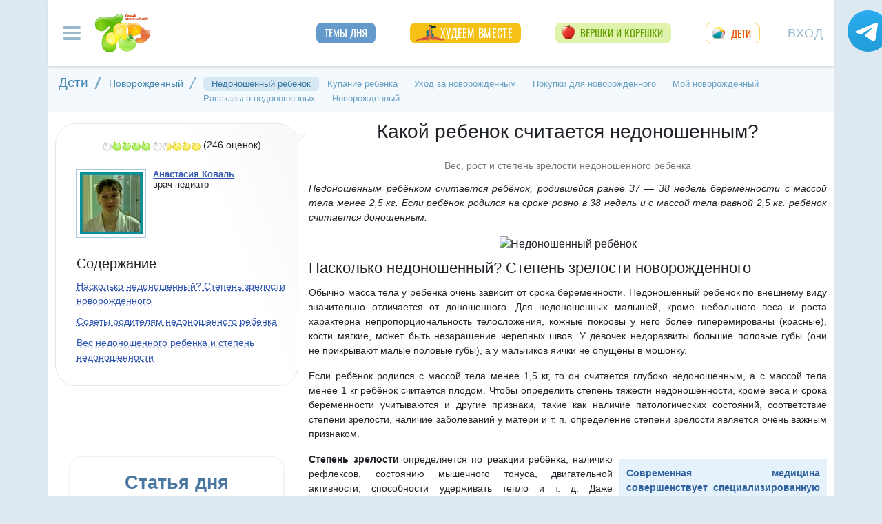

--- FILE ---
content_type: text/html; charset=utf-8
request_url: https://www.7ya.ru/article/Nedonoshennyj-rebenok/
body_size: 32862
content:


<!DOCTYPE html>
<html lang="ru"  prefix="og: http://ogp.me/ns#">
<head id="Head1">
    <title>Какой ребенок считается недоношенным? Как определяют степень недоношенности ребенка при рождении</title>
     
    
    <link rel="preload" as="script" href="https://static.nativerent.ru/js/codes/nativerent.v2.js" crossorigin>
    <script src="https://static.nativerent.ru/js/codes/nativerent.v2.js" async crossorigin></script>
    <script>(function () { (window.NRentCounter = window.NRentCounter || []).push({ id: "67f3cb4f74d6c" }) }())</script>



    <style>
        .wrap {
            position: relative;
            max-width: 530px;
        }

        .container-wrap {
            width: 100%;
            position: absolute;
            left: 0;
            bottom: 0;
        }

        .image {
            width: 100%;
            display: block;
        }
    </style>

    
    <meta http-equiv="Content-Type" content="text/html; charset=utf-8" />
 <meta http-equiv="X-UA-Compatible" content="IE=edge">
 <meta name="viewport" content="width=device-width, initial-scale=1">
<link rel="shortcut icon" href="https://img.7ya.ru/favicon.ico" />
<link type="image/png" sizes="120x120" rel="icon" href="https://img.7ya.ru/favicon_120x120.png">
<script  src="https://img.7ya.ru/css/8/js/jquery-3.4.1.min.js"  ></script>

<meta http-equiv="Last-Modified" content="Sun Nov 07  2021 22:48:00 UTC+3" />
<script async  src="//clickiocmp.com/t/consent_218347.js" ></script>
    <script src="https://img.7ya.ru/css/8/js//bootstrap.bundle.min.js"  async></script>
    <script src="https://img.7ya.ru/css/8/js/base_compress2019.js"  async></script>

 <style>/* Критичные стили */
     html{font-family:sans-serif;line-height:1.15;-webkit-text-size-adjust:100%;-webkit-tap-highlight-color:transparent}body{margin:0;font-family:Arial,-apple-system,BlinkMacSystemFont,"Segoe UI",Roboto,"Helvetica Neue","Noto Sans",sans-serif,"Apple Color Emoji","Segoe UI Emoji","Segoe UI Symbol","Noto Color Emoji"!important;font-size:1rem;font-weight:400;color:#212529;text-align:left;position:relative;line-height:1.4!important;background-color:#dee8f1!important}.container-xl{background-color:#fff;margin-right:auto;margin-left:auto;width:100%;padding-right:15px;padding-left:15px}.breadcrumbs{padding:0 10px 5px;font-size:12px}#loginformModal,#errorReportModal{display:none}.offcanvas-collapse{position:fixed;top:0;bottom:0;left:-750px;width:750px}.navbar{position:relative;display:-ms-flexbox;display:flex;justify-content:space-between}.d-lg-flex{display:-ms-flexbox!important;display:flex!important}.collapse:not(.show){display:none}.nav{list-style:none}.shapka .usermenu_toggler.logged img{min-height:54px;max-width:54px}h3{font-size:22px}.c-biganons .l-cols,.c-biganons .l-cols .leftcol{width:100%}.carousel-item{max-height:500px}.c-biganonsy{flex-flow:row wrap;display:flex;float:none;margin:10px 0}.c-biganonsy .biganons8 img{height:auto;float:left;margin:0 10px 0 0}.l-common_stars_big .commun_stars_anons .item .image{border:1px solid #fff;max-height:180px;overflow:hidden}.c-authors_top{display:flex;flex-flow:row wrap;justify-content:space-between}.c-authors_top .author{flex:1 1 48%;margin:0 0 20px;padding-right:10px}.c-authors_top .author .authorphoto{width:auto;height:100px;margin:0 10px 5px 0;float:left}.navbar-toggler,.usermenu_toggler{background-color:transparent;border:none}.sr-only{position:absolute;width:1px;height:1px;padding:0;margin:-1px;overflow:hidden;clip:rect(0,0,0,0);white-space:nowrap;border:0}.d-none{display:none!important}.navbar-brand{flex-grow:1}.row{display:-ms-flexbox;display:flex;-ms-flex-wrap:wrap;flex-wrap:wrap;margin-right:-15px;margin-left:-15px}.col,.col-1,.col-10,.col-11,.col-12,.col-2,.col-3,.col-4,.col-5,.col-6,.col-7,.col-8,.col-9,.col-auto,.col-lg,.col-lg-1,.col-lg-10,.col-lg-11,.col-lg-12,.col-lg-2,.col-lg-3,.col-lg-4,.col-lg-5,.col-lg-6,.col-lg-7,.col-lg-8,.col-lg-9,.col-lg-auto,.col-md,.col-md-1,.col-md-10,.col-md-11,.col-md-12,.col-md-2,.col-md-3,.col-md-4,.col-md-5,.col-md-6,.col-md-7,.col-md-8,.col-md-9,.col-md-auto,.col-sm,.col-sm-1,.col-sm-10,.col-sm-11,.col-sm-12,.col-sm-2,.col-sm-3,.col-sm-4,.col-sm-5,.col-sm-6,.col-sm-7,.col-sm-8,.col-sm-9,.col-sm-auto,.col-xl,.col-xl-1,.col-xl-10,.col-xl-11,.col-xl-12,.col-xl-2,.col-xl-3,.col-xl-4,.col-xl-5,.col-xl-6,.col-xl-7,.col-xl-8,.col-xl-9,.col-xl-auto{position:relative;width:100%;padding-right:15px;padding-left:15px}.col-12{-ms-flex:0 0 100%;flex:0 0 100%;max-width:100%}.col{-ms-flex-preferred-size:0;flex-basis:0;-ms-flex-positive:1;flex-grow:1;max-width:100%}.c-authors_top .fake_h2{font-size:1.2rem;flex-basis:100%;margin-bottom:.5rem}.c-authors_top .authorname{display:block;font-weight:700}.h1,.h2,.h3,.h4,.h5,.h6,h1,h2,h3,h4,h5,h6{margin-bottom:.5rem;font-weight:500;line-height:1.2}.article img{max-width:100%;height:auto}.shapka .navbar{z-index:1001;padding:15px 0}.listPodcast .item h3,.listPodcast .item .fake_h3{font-size:1rem;margin-bottom:.3em;padding:0;line-height:1.2;font-weight:700}figure{margin:0 0 1rem}.listPodcast .youtubelink{display:block;margin-top:14px;margin-left:11px;font-size:14px}.carousel-indicators{position:absolute;right:0;bottom:0;z-index:15;display:-ms-flexbox;display:flex;-ms-flex-pack:center;justify-content:center;list-style:none}@media (min-width: 768px){.d-md-block{display:block!important}.leftcol.col-md-4{min-width:330px}.col-md-4{-ms-flex:0 0 33.333333%;flex:0 0 33.333333%;max-width:33.333333%}.centercol.col{overflow:hidden}.c-biganonsy .biganons8{flex-basis:48%;margin:0 15px 15px 0}}@media (min-width: 935px){.article img{max-width:600px;height:auto}}@media (min-width: 992px){.d-lg-flex{display:-ms-flexbox!important;display:flex!important}.shapka>.navbar>.mainmenu_rubr{flex-grow:1;justify-content:space-around}}@media (min-width: 1200px){.container,.container-lg,.container-md,.container-sm,.container-xl{max-width:1140px}}@media (min-width: 1140px){.container-xl{width:1140px;max-width:100%}}
 /* end of Критичные стили */</style>
    <style>
        .tg_button {
            position: absolute;
            z-index: 1;
            right: -80px;
            display: block;
            width: 60px;
            height: 60px;
        @media (max-width: 1360.98px) {
            display:none;
        }
        }
        .tg_button a {
            position: absolute;
            z-index: 1;
            display: flex;
            justify-content: center;
            width: 60px;
            height: 60px;
            background-position: 100% 50%;
            background-size: cover;
            background-repeat: no-repeat;
            text-decoration: none;
            color: #4a78a3;
            font-weight: 600;
            font-size: 14px;
            line-height: 1.2;
        }
        .tg_button::before {
            content: '';
            display: block;
            background: #29a9eb;
            width: 80px;
            height: 80px;
            border-radius: 100%;
            position: absolute;
            top: -10px;
            left: -10px;
            z-index: 0;
            animation: animate2 3s linear infinite;
            opacity: 0;
        }

        .tg_button a::after {
            content: '';
            display: block;
            background: rgb(206 62 18);
            width: 15px;
            height: 15px;
            border-radius: 100%;
            position: absolute;
            top: 2px;
            right: 2px;
            z-index: 1;
            animation: animate1 10s linear infinite;
        }

        .tg_button a::before {
            content: '';
            display: block;
            position:absolute;
            top: calc(100% + 5px);
            transition: all .3s;
            left: 6px;
        } 
        .tg_button a:hover::before {
            content: 'Подпишись!';
            top: calc(100% + 5px);
            opacity: 1;
            transition: all .3s;
            color: #4a78a3;
            font-size: 14px;
        } 

        @keyframes animate1 {
            0% {transform: scale(0.01); opacity: 1;}
            7% {transform: scale(0.01); opacity: 1;}
            10% {transform: scale(1);}
            50% {transform: scale(1); opacity: 1;}
            53% {transform: scale(0.01); opacity: 1;} 
            100% {transform: scale(0.01); opacity: 1;}
        }

        @keyframes animate2 {
            0% {transform: scale(0.6); opacity: 0.1;}
            25% {transform: scale(0.75); opacity: 0.5;}
            50% {transform: scale(0.9); opacity: 0;}
            100% {transform: scale(0.6); opacity: 0;}
        }
        .tg_button_container {position: fixed;width: 100%;display: flex;justify-content: center;z-index: 0; @media (max-width: 1360.98px) {
                                                                                                                display:none;}}
        .tg_button_container_inner {width: 1140px; position: relative; padding-top:  15px;}
    </style>
    <meta name="description" content="Недоношенный ребенок: таблицы веса недоношенных детей и советы родителям по уходу за новорожденным" />
    <meta name="verify-v1" content="F2vJHHVxVEe9+6uq4ai7qq2MB58SjlLnbFjTV1SgQFg=" />
     <link rel="dns-prefetch" href="//img.7ya.ru" />
    <link rel="preconnect" href="//img.7ya.ru" />
    
    <link rel="canonical" href="https://www.7ya.ru/article/Nedonoshennyj-rebenok/" />
    <link rel="alternate" type="application/rss+xml" title="7я.ру - семья и дети" href="https://www.7ya.ru/rss/rss-content.aspx" />
    <base target="_top" />
   

    
    <meta property="fb:pages" content="247154995327459" />
    <meta property="fb:app_id" content="395448660500333" />
    <meta property="og:title" content="Какой ребенок считается недоношенным? Как определяют степень недоношенности ребенка при рождении" />
    <meta property="og:description" content="Вес, рост и степень зрелости недоношенного ребенка" />
    <meta property="og:url" content="https://www.7ya.ru/article/Nedonoshennyj-rebenok/" />
    <meta property="og:type" content="article" />
    <meta property="og:image" content="https://img.7ya.ru/pub/img/11299/78620601.jpg" />
    <meta property="mywidget:title" content="Какой ребенок считается недоношенным? Как определяют степень недоношенности ребенка при рождении">
    <meta property="mywidget:description" content="Вес, рост и степень зрелости недоношенного ребенка">
    
    
    <script>
        $(document).ready(function () {
            $.post('/stat/counter.aspx', {
                url: 'www.7ya.ru/article/nedonoshennyj-rebenok/',
                ref: '',

            }, function (data) {
            });
        });
    </script>
    
    <script type="text/javascript">
        $(document).ready(function () {
            _tmr.push({ id: '60512', type: 'reachGoal', goal: 'newborn' });
        });
    </script>
    


    <script src="https://content.adriver.ru/AdRiverFPS.js"></script>
    <script src="https://yandex.ru/ads/system/header-bidding.js" async></script>
    <script>


        const adfoxBiddersMap = {
            "myTarget": "2247699",
            "betweenDigital": "2247712",          
            "Gnezdo": "2247723",
            "adriver": "2247719"
        };
        var adUnits = [


		

            {
                code: 'adfox_15480704160145380', //квадрат 3 в статье- пересечение hb  с нижним квадратом!
                bids: [
                    {
                        bidder: 'betweenDigital',
                        params: {
                            placementId: 2977856,
                        }
                    }

                    ,
                    {
                        bidder: 'myTarget',
                        params: {
                            placementId: 322069,
                        }
                    }
                    
                    
                ]
                ,
                "sizes": [
                    [
                        320,
                        300
                    ],
                    [
                        300,
                        250
                    ],
                    [
                        336,
                        280
                    ],
                    [
                        320,
                        50
                    ],
                    [
                        300,
                        300
                    ],
                    [
                        250,
                        250
                    ]
                ]
            }
            ,
		

            {
                code: 'adfox_154116168713799614', //300x600
                "bids": [
                    {
                        bidder: 'betweenDigital',
                        params: {
                            placementId: "2952403"
                        }
                    }
                    
                    ,
                    {
                        bidder: 'myTarget',
                        params: {
                            placementId: 329419,
                        }
                    }
                    
                ],
                "sizes": [
                    [
                        300,
                        600
                    ],

                    [
                        240,
                        400
                    ]
                    ,
                    [
                        300,
                        250
                    ]
                    ,
                    [
                        336,
                        280
                    ]
                ]

            }

            ,
            {
                code: 'adfox_153441603053819802', //квадрат, середина в статьях и календарях
                bids: [
                    {
                        bidder: 'betweenDigital',
                        params: {
                            placementId: 3010052,
                        }
                    }
                    ,
                    {
                        bidder: 'Gnezdo',
                        params: {
                            placementId: 213876,
                        }
                    }
                    ,
                    {
                        bidder: 'myTarget',
                        params: {
                            placementId: 201393,
                        }
                    }

                ],
                "sizes": [
                    [
                        300,
                        250
                    ],
                    [
                        320,
                        300
                    ],

                    [
                        336,
                        280
                    ],
                    [
                        300,
                        300
                    ],
                    [
                        250,
                        250
                    ]
                ]
            }


            ,
            {
                code: 'adfox_150720292457263167', //Gigant верх страницы
                bids: [
                    {
                        bidder: 'betweenDigital',
                        params: {
                            placementId: 3323009,
                        }
                    }
                    ,
                    {
                        bidder: 'myTarget',
                        params: {
                            placementId: 203953,
                        }
                    }
                   
                ],
                "sizes": [
                    [
                        240,
                        400
                    ]
                ]


            }

            ,
            {
                code: 'adfox_150850412453531733', //квадрат верх
                bids: [
                    {
                        bidder: 'betweenDigital',
                        params: {
                            placementId: 2952404,
                        }
                    }

                    
                    ,
                    {
                        bidder: 'Gnezdo',
                        params: {
                            placementId: 213877,
                        }
                    },
                    {
                        bidder: 'myTarget',
                        params: {
                            placementId: 397484,
                        }
                    }
                    ,
                    {
                        "bidder": "adriver",
                        "params": {
                            "placementId": "65:7ya_300x250mob_top",
                            "additional": {
                                "ext": { "query": "cid=" + localStorage.getItem('adrcid') }
                            }
                        }

                    }
                ]
                ,
                "sizes": [
                    [
                        300,
                        250
                    ],
                    [
                        320,
                        300
                    ],
                    [
                        336,
                        280
                    ],
                    [
                        300,
                        300
                    ],
                    [
                        250,
                        250
                    ]
                ]
            }
            
            ,
            {
                "code": "adfox_155601624973516743",
                "sizes": [
                    [
                        300,
                        100
                    ]
                ],
                "bids": [
                    {
                        "bidder": "Gnezdo",
                        "params": {
                            "placementId": "357245"
                        }
                    }
                ]
            }

        ];
        var userTimeout = 700;
        window.YaHeaderBiddingSettings = {
            biddersMap: adfoxBiddersMap,
            adUnits: adUnits,
            timeout: userTimeout
        };


    </script>
    <script>window.yaContextCb = window.yaContextCb || []</script>
<script src="https://yandex.ru/ads/system/context.js" async></script>
   

    <style>
        .sticky {
            position: fixed;
            z-index: 101;
        }

        .stop {
            position: relative;
            z-index: 101;
        }
    </style>
 <script async type='text/javascript' src='//s.luxcdn.com/t/218347/360_light.js'></script>
  
</head>
<body>
    <script class='__lxGc__' type='text/javascript'>
            ((__lxGc__ = window.__lxGc__ || { 's': {}, 'b': 0 })['s']['_218347'] = __lxGc__['s']['_218347'] || { 'b': {} })['b']['_718130'] = { 'i': __lxGc__.b++ };
    </script>
     
    <div class="tg_button_container"><div class="tg_button_container_inner"><div class="tg_button"><a href="https://t.me/www7yaru" target="_blank" style="background-image: url('https://img.7ya.ru/tg_logo.svg');"></a></div></div></div><div class="shapka container-xl">
<!--noindex--><nav class="navbar">
<button  aria-label="Рубрики сайта" class="mainmenu_toggler navbar-toggler" type="button" data-toggle="offcanvas" aria-expanded="false">
                <span class="navbar-toggler-icon"></span>
            </button>
            <div class="navbar-brand">
               <a href="https://www.7ya.ru/" target="_top"><img src="https://img.7ya.ru/img5.0/7ya_logo_80x56.png" width="80" height="56" alt="7я.ру. Самый семейный сайт!" /></a>
            </div>

            <div class="navbar-collapse offcanvas-collapse" id="mainmenu-navbar-collapse">
<div class="inner">
                <button  aria-label="Закрыть" type="button" class="close" aria-label="Close" data-toggle="offcanvas" data-target="#mainmenu-navbar-collapse" aria-expanded="true"><span aria-hidden="true">×</span></button>
				<div class="ya-site-form ya-site-form_inited_no" data-bem="{&quot;action&quot;:&quot;https://www.7ya.ru/search/?tab=0&quot;,&quot;arrow&quot;:false,&quot;bg&quot;:&quot;#81b0dc&quot;,&quot;fontsize&quot;:18,&quot;fg&quot;:&quot;#ffffff&quot;,&quot;language&quot;:&quot;ru&quot;,&quot;logo&quot;:&quot;rb&quot;,&quot;publicname&quot;:&quot;Поиск по www.7ya.ru&quot;,&quot;suggest&quot;:true,&quot;target&quot;:&quot;_self&quot;,&quot;tld&quot;:&quot;ru&quot;,&quot;type&quot;:3,&quot;usebigdictionary&quot;:true,&quot;searchid&quot;:2383621,&quot;input_fg&quot;:&quot;#ffffff&quot;,&quot;input_bg&quot;:&quot;#81b0dc&quot;,&quot;input_fontStyle&quot;:&quot;normal&quot;,&quot;input_fontWeight&quot;:&quot;normal&quot;,&quot;input_placeholder&quot;:&quot;Поиск по публикациям&quot;,&quot;input_placeholderColor&quot;:&quot;#a1c4e5&quot;,&quot;input_borderColor&quot;:&quot;#81b0dc&quot;}">

				<div class="search">
					<form action="https://yandex.ru/search/site/" method="get" target="_self" accept-charset="utf-8">
					  <input type="hidden" name="tab" value="0" />
					<input type="hidden" name="cid" value="" />
                    <input type="hidden" name="type" value="0" />
<input type="hidden" name="searchid" value="2383621"/><input type="hidden" name="l10n" value="ru" />
				<input type="hidden" name="reqenc" value="" />
					<table class="searchfield">
					<tr>
					    <td class="keyword"><input type="search" name="text" value="" /></td>
					    <td><input type="submit" value="Найти" class="submit" /></td>
					</tr>
					</table>
					</form>
				</div>
			</div><script >(function(w, d, c) { var s = d.createElement('script'), h = d.getElementsByTagName('script')[0], e = d.documentElement; if ((' ' + e.className + ' ').indexOf(' ya-page_js_yes ') === -1) { e.className += ' ya-page_js_yes'; } s.type = 'text/javascript'; s.async = true; s.charset = 'utf-8'; s.src = (d.location.protocol === 'https:' ? 'https:' : 'http:') + '//site.yandex.net/v2.0/js/all.js'; h.parentNode.insertBefore(s, h); (w[c] || (w[c] = [])).push(function() { Ya.Site.Form.init() }) })(window, document, 'yandex_site_callbacks');</script>
                                
                <ul class="mainmenu_conf">
                    <li><a href="https://conf.7ya.ru/">Обсуждаемые темы</a></li>
                    <li><a href="https://conf.7ya.ru/top-conf-day.aspx">Темы дня</a></li>
                    <li><a href="https://conf.7ya.ru/top-conf-week.aspx">Темы недели</a></li>
                </ul>

                <ul class="mainmenu_spec">
              
					

<li class="slimming"><a href="https://www.7ya.ru/special/slimming/" title="Худеем вместе">Худеем вместе</a></li>
<li class="ogorod"><a href="https://www.7ya.ru/special/ogorod/" title="Вершки&корешки">Вершки и корешки</a></li>

<li class="leto2020"><a href="https://www.7ya.ru/baby/" title="Дети">Дети</a></li>






					
          
					
					
                </ul>

                <ul class="mainmenu_rubr">
                    
					<li class="family">
					<a href="https://www.7ya.ru/family/"  title="Семья">Семья</a><div class="subrubr">
				<a href="https://www.7ya.ru/family/love/" target="_top" title="Любовь">Любовь</a><a href="https://www.7ya.ru/family/relationship/" target="_top" title="В кругу семьи">В кругу семьи</a><a href="https://www.7ya.ru/family/upbringing/" target="_top" title="Воспитание детей">Воспитание детей</a><a href="https://www.7ya.ru/family/adoption/" target="_top" title="Усыновление">Усыновление</a><a href="https://www.7ya.ru/family/divorce/" target="_top" title="Развод">Развод</a><a href="https://www.7ya.ru/family/finance/" target="_top" title="Финансы">Финансы</a><a href="https://www.7ya.ru/family/psy/" target="_top" title="Психология">Психология</a><a href="https://www.7ya.ru/family/society/" target="_top" title="Жизнь">Жизнь</a><a href="https://www.7ya.ru/family/job/" target="_top" title="Работа">Работа</a><a href="https://www.7ya.ru/family/choice/" target="_top" title="Поиск работы">Поиск работы</a><a href="https://www.7ya.ru/family/womenswork/" target="_top" title="Женская работа">Женская работа</a>
</div></li>
					<li class="pregn">
					<a href="https://www.7ya.ru/pregn/"  title="Беременность">Беременность</a><div class="subrubr">
				<a href="https://www.7ya.ru/pregn/planning/" target="_top" title="Планирование беременности">Планирование беременности</a><a href="https://www.7ya.ru/pregn/infertility/" target="_top" title="Бесплодие">Бесплодие</a><a href="https://www.7ya.ru/pregn/pregnancy/" target="_top" title="Беременность">Беременность</a><a href="https://www.7ya.ru/pregn/healthypregnancy/" target="_top" title="Здоровая беременность">Здоровая беременность</a><a href="https://www.7ya.ru/pregn/problempregnant/" target="_top" title="Проблемы беременных">Проблемы беременных</a><a href="https://www.7ya.ru/pregn/pregnlife/" target="_top" title="Жизнь беременной">Жизнь беременной</a><a href="https://www.7ya.ru/pregn/pregnancystories/" target="_top" title="Рассказы о беременности">Рассказы о беременности</a><a href="https://www.7ya.ru/pregn/childbirthpreparation/" target="_top" title="Подготовка к родам">Подготовка к родам</a><a href="https://www.7ya.ru/pregn/birth/" target="_top" title="Роды">Роды</a><a href="https://www.7ya.ru/pregn/birthstories/" target="_top" title="Рассказы о родах">Рассказы о родах</a><a href="https://www.7ya.ru/pregn/postpartum/" target="_top" title="После родов">После родов</a>
</div></li>
					<li class="baby">
					<a href="https://www.7ya.ru/baby/"  title="Дети">Дети</a><div class="subrubr">
				<a href="https://www.7ya.ru/baby/newborn/" target="_top" title="Новорожденный">Новорожденный</a><a href="https://www.7ya.ru/baby/healthinfant/" target="_top" title="Здоровье до года">Здоровье до года</a><a href="https://www.7ya.ru/baby/infant/" target="_top" title="Развитие до года">Развитие до года</a><a href="https://www.7ya.ru/baby/food/" target="_top" title="Питание до года">Питание до года</a><a href="https://www.7ya.ru/baby/breast/" target="_top" title="Грудное вскармливание">Грудное вскармливание</a><a href="https://www.7ya.ru/baby/nursingmother/" target="_top" title="Кормящая мама">Кормящая мама</a><a href="https://www.7ya.ru/baby/kid/" target="_top" title="Ребенок от 1 до 3 лет">Ребенок от 1 до 3 лет</a><a href="https://www.7ya.ru/baby/kidsfood/" target="_top" title="Детское питание">Детское питание</a><a href="https://www.7ya.ru/baby/child/" target="_top" title="Ребенок от 3 до 7 лет">Ребенок от 3 до 7 лет</a><a href="https://www.7ya.ru/baby/parenting/" target="_top" title="Воспитание ребенка">Воспитание ребенка</a><a href="https://www.7ya.ru/baby/schoolchild/" target="_top" title="Дети старше 7 лет">Дети старше 7 лет</a><a href="https://www.7ya.ru/baby/teenager/" target="_top" title="Подростковый возраст">Подростковый возраст</a><a href="https://www.7ya.ru/baby/health/" target="_top" title="Здоровье детей">Здоровье детей</a><a href="https://www.7ya.ru/baby/disease/" target="_top" title="Болезни детей">Болезни детей</a><a href="https://www.7ya.ru/baby/teach/" target="_top" title="Обучение ребенка">Обучение ребенка</a><a href="https://www.7ya.ru/baby/babybuy/" target="_top" title="Товары для детей">Товары для детей</a><a href="https://www.7ya.ru/baby/leisure/" target="_top" title="Детский досуг">Детский досуг</a><a href="https://www.7ya.ru/baby/childrensreading/" target="_top" title="Детское чтение">Детское чтение</a><a href="https://www.7ya.ru/baby/special/" target="_top" title="Особые дети">Особые дети</a>
</div></li>
					<li class="edu">
					<a href="https://www.7ya.ru/edu/"  title="Образование">Образование</a><div class="subrubr">
				<a href="https://www.7ya.ru/edu/preschool/" target="_top" title="До школы">До школы</a><a href="https://www.7ya.ru/edu/education/" target="_top" title="Школа">Школа</a><a href="https://www.7ya.ru/edu/higher/" target="_top" title="Высшее образование">Высшее образование</a><a href="https://www.7ya.ru/edu/add/" target="_top" title="Дополнительное образование">Дополнительное образование</a>
</div></li>
					<li class="health">
					<a href="https://www.7ya.ru/health/"  title="Красота и&nbsp;здоровье">Красота и&nbsp;здоровье</a><div class="subrubr">
				<a href="https://www.7ya.ru/health/beauty/" target="_top" title="Секреты красоты">Секреты красоты</a><a href="https://www.7ya.ru/health/fashion/" target="_top" title="Модный образ">Модный образ</a><a href="https://www.7ya.ru/health/life/" target="_top" title="Здоровый образ жизни">Здоровый образ жизни</a><a href="https://www.7ya.ru/health/food/" target="_top" title="Здоровое питание">Здоровое питание</a><a href="https://www.7ya.ru/health/diets/" target="_top" title="Диеты">Диеты</a><a href="https://www.7ya.ru/health/weightloss/" target="_top" title="Похудение">Похудение</a><a href="https://www.7ya.ru/health/woman/" target="_top" title="Женское здоровье">Женское здоровье</a><a href="https://www.7ya.ru/health/medicine/" target="_top" title="Медицина и здоровье">Медицина и здоровье</a><a href="https://www.7ya.ru/health/disease/" target="_top" title="Болезни">Болезни</a>
</div></li>
					<li class="economy">
					<a href="https://www.7ya.ru/economy/"  title="Дом">Дом</a><div class="subrubr">
				<a href="https://www.7ya.ru/economy/habitation/" target="_top" title="Жилье">Жилье</a><a href="https://www.7ya.ru/economy/housekeeping/" target="_top" title="Домоводство">Домоводство</a><a href="https://www.7ya.ru/economy/food/" target="_top" title="Про еду">Про еду</a><a href="https://www.7ya.ru/economy/recipes/" target="_top" title="Рецепты блюд">Рецепты блюд</a><a href="https://www.7ya.ru/economy/cooking/" target="_top" title="Кухни народов">Кухни народов</a><a href="https://www.7ya.ru/economy/shopping/" target="_top" title="Товары для дома">Товары для дома</a><a href="https://www.7ya.ru/economy/pets/" target="_top" title="Питомцы">Питомцы</a><a href="https://www.7ya.ru/economy/dacha/" target="_top" title="Дача">Дача</a>
</div></li>
					<li class="travel">
					<a href="https://www.7ya.ru/travel/"  title="Путешествия">Путешествия</a><div class="subrubr">
				<a href="https://www.7ya.ru/travel/russia/" target="_top" title="Россия">Россия</a><a href="https://www.7ya.ru/travel/asia/" target="_top" title="Азия">Азия</a><a href="https://www.7ya.ru/travel/africa/" target="_top" title="Африка">Африка</a><a href="https://www.7ya.ru/travel/america/" target="_top" title="Америка">Америка</a><a href="https://www.7ya.ru/travel/europe/" target="_top" title="Европа">Европа</a><a href="https://www.7ya.ru/travel/advice/" target="_top" title="Путешественникам">Путешественникам</a><a href="https://www.7ya.ru/travel/active/" target="_top" title="Активный отдых">Активный отдых</a>
</div></li>
					<li class="leisure">
					<a href="https://www.7ya.ru/leisure/"  title="Досуг и&nbsp;хобби">Досуг и&nbsp;хобби</a><div class="subrubr">
				<a href="https://www.7ya.ru/movies/" target="_top" title="Кино, сериалы">Кино, сериалы</a><a href="https://www.7ya.ru/leisure/stars/" target="_top" title="Звёзды">Звёзды</a><a href="https://www.7ya.ru/leisure/vacation/" target="_top" title="Выходные">Выходные</a><a href="https://www.7ya.ru/leisure/holiday/" target="_top" title="Праздники">Праздники</a><a href="https://www.7ya.ru/leisure/gifts/" target="_top" title="Подарки">Подарки</a><a href="https://www.7ya.ru/leisure/needlework/" target="_top" title="Рукоделие и поделки">Рукоделие и поделки</a><a href="https://www.7ya.ru/leisure/newyear/" target="_top" title="Новый год">Новый год</a><a href="https://www.7ya.ru/leisure/hobby/" target="_top" title="Хобби">Хобби</a><a href="https://www.7ya.ru/leisure/reading/" target="_top" title="Чтение">Чтение</a>
</div></li>
                    <li><a href="https://www.7ya.ru/stars/">Звёзды</a></li>
                    <li><a href="https://ratings.7ya.ru/"><strong>Рейтинги</strong></a></li>
                </ul>

                <div class="mainmenu_services">
                    <span><a href="https://www.7ya.ru/services.aspx">Сервисы и спецпроекты</a></span>
                    <ul>
                        <li><a href="https://conf.7ya.ru/conf.aspx"><strong>Конференции</strong></a></li>
                        <li><a href="https://blog.7ya.ru/">Блоги</a></li>
                        <li><a href="https://club.7ya.ru/">Клуб</a></li>
                        <li><a href="https://show.7ya.ru/">Фотоальбомы</a></li>
                        <li><a href="https://www.7ya.ru/contests/">Конкурсы</a></li>
                        <li><a href="https://www.7ya.ru/trends/">Актуально!</a></li>
                        <li><a href="https://www.7ya.ru/tests/">Тесты</a></li>
                        <li><a href="https://www.7ya.ru/kaleidoscope/">Калейдоскоп</a></li>
                        <li><a href="https://www.7ya.ru/goods/">Наш тест-драйв</a></li>
                        <li><a href="https://www.7ya.ru/pub/last.aspx">Cтатьи</a></li>
                        <li><a href="https://www.7ya.ru/calendar-pregn/">Календарь беременности</a></li>
                        <li><a href="https://www.7ya.ru/babygrowth/">Календарь развития ребёнка</a></li>
                        <li><a href="https://www.7ya.ru/calendar-vac/">Календарь прививок</a></li>
                        <li><a href="https://www.7ya.ru/podcast/">Подкасты</a></li>
                        <li><a href="https://www.7ya.ru/cooking/">Кулинарная книга</a></li>
                        <li><a href="https://www.7ya.ru/club/voting/">Опросы</a></li>
                        <li><a href="https://www.7ya.ru/chavo/">ЧаВо</a></li>
						<li><a href="https://www.7ya.ru/actions/">Акции</a></li>
                        <li><a href="https://www.7ya.ru/faq/site.aspx">Помощь</a></li>
                    </ul>
                </div>

                

                <div class="social_networks">7я.ру в соцсетях: 
                    <a href="https://t.me/www7yaru" title="7я.ру в Telegram" target="_blank" class="soc_pict24 s_telegram24">7я.ру в Telegram</a>
                    <a href="https://www.pinterest.ru/www7yaru/" title="7я.ру в Pinterest" target="_blank" class="soc_pict24 s_pin24">7я.ру в Pinterest</a>
                    <a href="https://vkontakte.ru/portal_7ya_ru" title="7я.ру ВКонтакте" target="_blank" class="soc_pict24 s_vk24">7я.ру ВКонтакте</a>
					<a href="https://www.odnoklassniki.ru/group/50999252942916" title="7я.ру в Одноклассниках" target="_blank" class="soc_pict24 s_ok24">7я.ру в Одноклассниках</a>
       				<a href="https://zen.yandex.ru/7ya.ru" target="_blank" class="s_zen24 soc_pict24" title="7я.ру в Дзене">7я.ру</a> 
                    
                </div>
				<div class="bottomlinks"><a href="https://www.7ya.ru/about/" title="О проекте">О проекте</a> <a href="https://www.7ya.ru/privacy/" title="Политика конфиденциальности">Политика конфиденциальности</a>  <a href="https://conf.7ya.ru/fulltext.aspx?cnf=feedback7ya" title="Обратная связь">Обратная связь</a></div>
				</div>
            </div>

            <ul class="nav mainmenu_rubr d-none d-lg-flex">
                <li class="conf"><a href="https://conf.7ya.ru/top-conf-day.aspx"  title="Темы дня">Темы дня</a></li>

               
				





               		


<li class="slimming"><a href="https://www.7ya.ru/special/slimming/" title="Худеем вместе">Худеем вместе</a></li>
<li class="ogorod"><a href="https://www.7ya.ru/special/ogorod/" title="Вершки&корешки">Вершки и корешки</a></li>

<li class="leto2020"><a href="https://www.7ya.ru/baby/" title="Дети">Дети</a></li>






	
				

            </ul>


            <button  aria-label="Авторизация" id="btnlgntop" type="button" class="navbar-toggle collapsed usermenu_toggler" data-toggle="modal" data-target="#loginformModal" aria-expanded="false" >
                <span class="sr-only" >Вход на сайт</span>
                 Вход
            </button>
<div class="navbar-collapse collapse" id="usermenu-navbar-collapse"></div>

        </nav>
<!--/noindex-->
			</div>
    
    <div class="content container-xl" >
        
           
        
            <div class="breadcrumbs d-md-none" itemscope itemtype="https://schema.org/BreadcrumbList" ><a href="https://www.7ya.ru/"  ><span >Главная</span></a> &gt; <span    itemprop="itemListElement" itemscope itemtype="https://schema.org/ListItem"><a href="/baby/"     itemprop="item"><span itemprop="name">Дети</span></a><meta itemprop="position" content="1"></span> &gt; <span    itemprop="itemListElement" itemscope itemtype="https://schema.org/ListItem"><a href="/baby/newborn/"     itemprop="item"><span itemprop="name">Новорожденный</span></a><meta itemprop="position" content="2"></span> &gt; <span    itemprop="itemListElement" itemscope itemtype="https://schema.org/ListItem"><a href="/pub/premature-child/" class="navlinepoint"    itemprop="item"><span itemprop="name">Недоношенный ребенок</span></a><meta itemprop="position" content="3"></span></div>
            <div class="row">
                
                <div class="leftcol d-none d-md-block col-md-4">
                    
                    
                    
                    

    
            <!--noindex-->
            <div class="anonsy_trends">
                <div class="hdr"><a href="/trends/"></a></div>
        <a href="/trends/arc.aspx" class="morelink">Другие заметки</a></div><!--/noindex-->



                 
                       <script class='__lxGc__' type='text/javascript'>
                           ((__lxGc__ = window.__lxGc__ || { 's': {}, 'b': 0 })['s']['_218347'] = __lxGc__['s']['_218347'] || { 'b': {} })['b']['_718129'] = { 'i': __lxGc__.b++ };
                       </script>
                       

                      
                        </div>
                
                <div class="centercol col">
                    
    
    

    
    <article itemscope itemtype="http://schema.org/NewsArticle">
        <meta itemprop="about" content="Недоношенный ребенок" />
        <div class="articleheader">
            <h1 itemprop="headline" >
                Какой ребенок считается недоношенным?</h1>
            <h2 class="anons" itemprop="alternativeHeadline">Вес, рост и степень зрелости недоношенного ребенка</h2>
        </div>

        <div class="articletools">
            <div id="ctl00_cpMainTable_main_tdRating" class="rating">
                <span class="plz">
                    <img src="https://img.7ya.ru/img07/pubrat_b_plz_8.gif" alt="Полезность: 4 из 5"
                        width="69" height="14" title="Полезность: 4 из 5"></span> <span class="int">
                            <img
                                src="https://img.7ya.ru/img07/pubrat_b_int_7.gif" alt="Интересность: 3,5 из 5" width="69"
                                height="14" title="Интересность: 3,5 из 5"></span> <span class="kolich">(246 оценок)</span>
            </div>
            <div class="c-authors_top"><p class="author" itemprop="author" itemscope itemtype="https://schema.org/Person"><img  src="https://img.7ya.ru/pub/authors/5855.jpg" class="authorphoto"  loading="lazy" alt="Коваль Анастасия" title="Коваль Анастасия" width="130" height="128" /><span class="authorname" itemprop="name"><a href="/author/Koval-Anastasiya-Andreevna/">Анастасия Коваль</a></span><span class="authorprof" >врач-педиатр</span></p></div>
            

            
            <a id="soderzhanie"></a><div class="c-soderzhanie">
                        <div class="fake_h2">Содержание</div><ul><li><a href="#naskolko-nedonoshennyj-stepen-zrelosti-novorozhdennogo" class="nogo">Насколько недоношенный? Степень зрелости новорожденного</a></li><li><a href="#sovety-roditelyam-nedonoshennogo-rebenka" class="nogo">Советы родителям недоношенного ребенка</a></li><li><a href="#ves-nedonoshennogo-rebenka-i-stepen-nedonoshennosti" class="nogo">Вес недоношенного ребенка и степень недоношенности</a></li> </ul></div>
        </div>
        
        <div id="NRent-67f3cb4f74d6c-2"></div>
        <script>(function () { (window.NRentManager = window.NRentManager || []).push({ renderTo: "NRent-67f3cb4f74d6c-2", position: "horizontalTop" }) }())</script>

        
        <main id="article" role="main" class="article">

            
            
            
            <div  itemprop="articleBody"  class="articlebody">		
		
		
		
		<p><em>Недоношенным ребёнком считается ребёнок, родившейся ранее 37&nbsp;— 38&nbsp;недель беременности с&nbsp;массой тела менее 2,5&nbsp;кг.&nbsp;Если ребёнок родился на&nbsp;сроке ровно в&nbsp;38&nbsp;недель и&nbsp;с&nbsp;массой тела равной 2,5&nbsp;кг.&nbsp;ребёнок считается доношенным.</em></p>
<div class="c-pic"><img itemprop="image"  class="sberimg" src="https://img.7ya.ru/pub/img/11299/78620601.jpg" width="450" height="300" title="Недоношенный ребёнок" alt="Недоношенный ребёнок"><div class="sbercontainer"></div></div>
<a id="naskolko-nedonoshennyj-stepen-zrelosti-novorozhdennogo"></a><h2>Насколько недоношенный? Степень зрелости новорожденного</h2>
<p>Обычно масса тела у&nbsp;ребёнка очень зависит от&nbsp;срока беременности. Недоношенный ребёнок по&nbsp;внешнему виду значительно отличается от&nbsp;доношенного. Для недоношенных малышей, кроме небольшого веса и&nbsp;роста характерна непропорциональность телосложения, кожные покровы у&nbsp;него более гиперемированы (красные), кости мягкие, может быть незаращение черепных швов. У&nbsp;девочек недоразвиты большие половые губы (они не&nbsp;прикрывают малые половые губы), а&nbsp;у&nbsp;мальчиков яички не&nbsp;опущены в&nbsp;мошонку.</p>
<p>Если ребёнок родился с&nbsp;массой тела менее 1,5&nbsp;кг,&nbsp;то&nbsp;он считается глубоко недоношенным, а&nbsp;с&nbsp;массой тела менее 1&nbsp;кг&nbsp;ребёнок считается плодом. Чтобы определить степень тяжести недоношенности, кроме веса и&nbsp;срока беременности учитываются и&nbsp;другие признаки, такие как наличие патологических состояний, соответствие степени зрелости, наличие заболеваний у&nbsp;матери и&nbsp;т.&nbsp;п.&nbsp;определение степени зрелости является очень важным признаком.</p>
<p class="vrezkasmall">Современная медицина совершенствует специализированную помощь таким детям и&nbsp;даже в&nbsp;самых тяжёлых случаях есть все шансы выходить даже очень недоношенного ребёнка.</p>
<p><strong>Степень зрелости</strong> определяется по&nbsp;реакции ребёнка, наличию рефлексов, состоянию мышечного тонуса, двигательной активности, способности удерживать тепло и&nbsp;т.&nbsp;д.&nbsp;Даже недоношенные дети с&nbsp;массой тела около 2&nbsp;кг,&nbsp;если они здоровы, могут быть довольно активны, иметь хороший тонус, рефлексы, уметь сосать и&nbsp;т.&nbsp;д.&nbsp;Дети родившиеся с&nbsp;массой тела около 1,5&nbsp;кг&nbsp;могут сосать из&nbsp;рожка уже к&nbsp;первой недели жизни.</p>
<div style="text-align: center;" class="articlebanner22">
<!--noindex-->
<!--AdFox START-->
<!--alp.ru-->
<!--Площадка: 7ya.ru / * / *-->
<!--Тип баннера: 320*300-->
<!--Расположение: <верх страницы>-->
<div id="adfox_150850412453531733"></div>
<script>
     window.yaContextCb.push(()=>{
        Ya.adfoxCode.createAdaptive({
            ownerId: 1452616,
            containerId: 'adfox_150850412453531733',
            params: {
                pp: 'g',
                ps: 'gghm',
                p2: 'ibih',
           puid1: '2',
          
            puid4: '20',
           
            puid9: '2'
        }
            }, [ 'tablet', 'phone'], {
                tabletWidth: 768,
                phoneWidth: 320,
                isAutoReloads: false
            })
        })
</script>
<!--/noindex--><!--alp.ru-->
       <!--Площадка: 7ya.ru / * / *-->
       <!--Тип баннера: 320*300-->
       <!--Расположение: расположение_4-->
       <div id="adfox_15480704160145380"  style="text-align: center;"></div>
<script>
   window.yaContextCb.push(()=>{
        Ya.adfoxCode.createAdaptive({
            ownerId: 1452616,
            containerId: 'adfox_15480704160145380',
            params: {
                pp: 'dckq',
                ps: 'gghm',
                p2: 'ibih',
           puid1: '2',
           
            puid4: '20',
            
            puid9: '2'
       }
            }, [ 'desktop'], {
                tabletWidth: 768,
                phoneWidth: 320,
                isAutoReloads: false
            })
        })
</script>
</div>
<br  /><div id="NRent-67f3cb4f74d6c-3" ></div><br  />
<script>(function(){(window.NRentManager = window.NRentManager || []).push({renderTo:"NRent-67f3cb4f74d6c-3", position:"horizontalMiddle"})}())</script>
<p>Гораздо тяжелее ситуация у&nbsp;детей, если период беременности женщины протекал с&nbsp;осложнениями и&nbsp;ребёнок мог страдать, например, от&nbsp;внутриутробной <a title="Гипоксия" class="wordlink" href="https://www.7ya.ru/article/Gipoksiya/">гипоксии</a>. Такие дети рождаются, как правило, в&nbsp;более тяжёлом состоянии. Самыми сложными малышами считаются дети родившиеся с&nbsp;массой тела 900&nbsp;и&nbsp;менее г.&nbsp;Не&nbsp;смотря на&nbsp;всю кажущуюся тяжесть состояния здоровья этих детей, врачи имеют опыт выхаживания детей даже с&nbsp;такой массой тела. Из-за незрелости многих внутренних органов и&nbsp;риска развития патологических состояний недоношенному ребёнку сразу проводят комплекс мероприятий, для того чтобы создать самые оптимальные условия. После рождения ребёнку сразу отсасывают слизь из&nbsp;верхних дыхательных путей, также может быть проведено отсасывание слизи из&nbsp;желудка. Если ребёнок не&nbsp;дышит или плохо дышит самостоятельно, ему проводится искусственная вентиляция лёгких. Также малышу вводятся необходимые лекарственные препараты для поддержания его здоровья.</p>
<p>Ребёнок в&nbsp;зависимости от&nbsp;своего состояния находится в&nbsp;специально предназначенном кувезе (инкубаторе). Конструкция кувеза позволяет сознать внутри него подходящий недоношенному малышу микроклимат. Температура выставляется в&nbsp;зависимости от&nbsp;степени недоношенности ребёнка, также обязательно регулируют и&nbsp;влажность воздуха. Кувез позволяет наблюдать за&nbsp;состоянием ребёнка и&nbsp;проводить многие манипуляции, не&nbsp;вынимая его из&nbsp;него. Срок нахождения малыша также зависит от&nbsp;массы тела ребёнка, далее ребёнка переводят в&nbsp;открытый кувез, а&nbsp;потом переводят в&nbsp;специализированное отделение.</p>
<p><strong>Данные физического состояния недоношенных новорожденных с учетом гестационного возраста (Г.M. Дементьевa, E.B. Kороткая)<sup>1</sup></strong></p>
<div class="table-responsive">
<table class="data"><tbody><tr class="thead"><td>Гестационный возраст (недели)</td><td>Macca тела (r)</td><td>Длина тела (cм)</td><td>Окружность головы (cм)</td><td>Окружность грудной клетки (cм)</td><td>Массо-ростовой коэффициент</td></tr><tr><td>28</td><td>1124 ± 183</td><td>35,9 ± 1,8</td><td>26,6 ± 1,9</td><td>23,9 ± 1,9</td><td>31,2 ± 3,9</td></tr><tr><td>29</td><td>1381 ± 172</td><td>37,9 ± 2,0</td><td>28,0 ± 1,5</td><td>25,7 ± 1,7</td><td>36,3 ± 3,3</td></tr><tr><td>30</td><td>1531 ± 177</td><td>38,9 ± 1,7</td><td>28,9 ± 1,2</td><td>26,4 ± 1,4</td><td>39,4 ± 3,7</td></tr><tr><td>31</td><td>1695 ± 221</td><td>40,4 ± 1,6</td><td>29,5 ± 1,5</td><td>26,7 ± 1,6</td><td>41,9 ± 4,3</td></tr><tr><td>32</td><td>1827 ± 267</td><td>41,3 ± 1,9</td><td>30,2 ± 1,6</td><td>27,9 ± 1,9</td><td>44,1 ± 5,3</td></tr><tr><td>33</td><td>2018 ± 241</td><td>42,7 ± 1,8</td><td>30,6 ± 1,2</td><td>28,1 ± 1,7</td><td>46,4 ± 4,6</td></tr><tr><td>34</td><td>2235 ± 263</td><td>43,6 ± 1,7</td><td>31,3 ± 1,3</td><td>28,9 ± 1,7</td><td>49,9 ± 4,9</td></tr><tr><td>35</td><td>2324 ± 206</td><td>44,4 ± 1,5</td><td>31,9 ± 1,3</td><td>29,6 ± 1,6</td><td>51,7 ± 4,6</td></tr><tr><td>36</td><td>2572 ± 235</td><td>45,3 ± 1,7</td><td>32,3 ± 1,4</td><td>30,1 ± 1,9</td><td>53,6 ± 4,9</td></tr><tr><td>37</td><td>2771 ± 418</td><td>47,6 ± 2,3</td><td>33,7 ± 1,5</td><td>31,7 ± 1,7</td><td>57,9 ± 6,6</td></tr><tr><td>38</td><td>3145 ± 441</td><td>49,6 ± 2,3</td><td>34,7 ± 1,2</td><td>33,1 ± 1,6</td><td>63,6 ± 6,9</td></tr><tr><td>39</td><td>3403 ± 415</td><td>50,8 ± 1,6</td><td>35,5 ± 0,9</td><td>34,3 ± 1,2</td><td>66,9 ± 6,6</td></tr><tr><td>40</td><td>3546 ± 457</td><td>51,5 ± 2,1</td><td>35,7 ± 1,3</td><td>35,0 ± 1,7</td><td>68,8 ± 7,5</td></tr></tbody></table>
</div>
<a id="sovety-roditelyam-nedonoshennogo-rebenka"></a><h2>Советы родителям недоношенного ребенка</h2>
<ul style="text-align: justify;">
	<li>Ваш ребёнок пока немножко не&nbsp;такой как все, но&nbsp;со&nbsp;временем и&nbsp;с&nbsp;Вашей помощью, он&nbsp;сможет догнать в&nbsp;своём развитии своих сверстников.</li>
	<li>Боритесь за&nbsp;грудное вскармливание, это очень важно для таких малышей</li>
	<li>Особое внимание к&nbsp;питанию, такие дети кушают медленнее и&nbsp;обычно более небольшими порциями, но&nbsp;несколько чаще, чем доношенные дети. Интервал между кормлениями не&nbsp;должен превышать 4&nbsp;часа.</li>
	<li>Недоношенные дети легко подвергаются инфекциям, поэтому следует хорошо следить за&nbsp;чистотой помещения и&nbsp;ограничить в&nbsp;первое время число желающих навестить малыша.</li>
	<li>В первое время врачи не&nbsp;рекомендуют укладывать таких ослабленных малышей спать на&nbsp;животике, лучше укладывать ребёнка на&nbsp;спинке.</li>
	<li>Во время купания температура воды должна быть не&nbsp;менее 37°С</li>
	<li>В помещении, где находится недоношенный ребёнок, температура должна быть около 23-25°С.&nbsp;— Стерилизация бутылочек и&nbsp;сосок для таких детей обязательна, старайтесь соблюдать это правило, особенно в&nbsp;первые месяцы жизни малыша.</li>
	<li>Недоношенным детям очень полезен специальный массаж, который может провести опытный специалист. Простые приёмы массажа после консультации родители могут выполнять самостоятельно.</li>
	<li>Прикормы и&nbsp;прививки назначаются строго по&nbsp;рекомендации врача, после оценки состояния малыша.</li>
	<li>В обязательном порядке выполняйте все рекомендации врача, при необходимости сразу вызывайте врача на&nbsp;дом или скорую помощь.</li>
</ul>
<div class="c-pic"><img itemprop="image" src="https://img.7ya.ru/pub/img/11299/103966679.jpg" width="450" height="300" title="Недоношенный ребёнок" alt="Недоношенный ребёнок"></div>
<a id="ves-nedonoshennogo-rebenka-i-stepen-nedonoshennosti"></a><h2>Вес недоношенного ребенка и степень недоношенности</h2>
<p>Примерная масса тела ребёнка на&nbsp;различных сроках беременности:</p>
<table class="data" width="80%">
<tbody><tr class="thead" align="center"><td width="40%">Срок беременности в&nbsp;неделях </td><td width="40%">Средняя масса тела ребёнка, в&nbsp;гр. </td></tr>
<tr align="center"><td><a href="https://www.7ya.ru/calendar-pregn/27week/" title="27 неделя беременности">27-28</a> </td><td>850-1300 </td></tr>
<tr align="center"><td><a href="https://www.7ya.ru/calendar-pregn/29week/" title="29 неделя беременности">29</a> </td><td>1150-1500 </td></tr>
<tr align="center"><td><a href="https://www.7ya.ru/calendar-pregn/30week/" title="30 неделя беременности">30</a> </td><td>1250-1700 </td></tr>
<tr align="center"><td><a href="https://www.7ya.ru/calendar-pregn/31week/" title="31 неделя беременности">31</a> </td><td>1300-1750 </td></tr>
<tr align="center"><td><a href="https://www.7ya.ru/calendar-pregn/32week/" title="32 неделя беременности">32</a> </td><td>1400-1950 </td></tr>
<tr align="center"><td><a href="https://www.7ya.ru/calendar-pregn/33week/" title="33 неделя беременности">33</a> </td><td>1550-2300 </td></tr>
<tr align="center"><td><a href="https://www.7ya.ru/calendar-pregn/34week/" title="34 неделя беременности">34</a> </td><td>1800-2500 </td></tr>
<tr align="center"><td><a href="https://www.7ya.ru/calendar-pregn/35week/" title="35 неделя беременности">35-36</a> </td><td>1950-2500 </td></tr>
</tbody></table>
<div class="adv" style="text-align: center;">
				<div class="innerdiv">

<script class='__lxGc__' type='text/javascript'>
((__lxGc__=window.__lxGc__||{'s':{},'b':0})['s']['_218347']=__lxGc__['s']['_218347']||{'b':{}})['b']['_707924']={'i':__lxGc__.b++};
</script>


<script class='__lxGc__' type='text/javascript'>
((__lxGc__=window.__lxGc__||{'s':{},'b':0})['s']['_218347']=__lxGc__['s']['_218347']||{'b':{}})['b']['_707943']={'i':__lxGc__.b++};
</script>

</div></div>
<p>В зависимости от&nbsp;массы тела ребёнку присваивают определённую степень недоношенности:</p>
<table class="data" width="80%">
<tbody><tr class="thead"><td width="20%">Степень </td><td width="25%" align="center">Масса тела ребёнка </td><td width="35%" align="center">Срок беременности </td></tr>
<tr><td>1&nbsp;степень </td><td align="center">2,5&nbsp;— 2&nbsp;кг </td><td align="center">37&nbsp;— 35&nbsp;недель </td></tr>
<tr><td>2&nbsp;степень </td><td align="center">2&nbsp;— 1,5&nbsp;кг </td><td align="center">35&nbsp;— 33&nbsp;недель </td></tr>
<tr><td>3&nbsp;степень </td><td align="center">1,5&nbsp;— 1&nbsp;кг </td><td align="center">33&nbsp;— 31&nbsp;недель </td></tr>
<tr><td>4&nbsp;степень </td><td align="center">менее 1&nbsp;кг </td><td align="center">31&nbsp;— 29&nbsp;недель </td></tr>
</tbody></table>
<p class="grey"><sup>1</sup> Зайцева М.Л., Узунова А.Н. <a href="https://cyberleninka.ru/article/n/osobennosti-izmeneniya-osnovnyh-antropometricheskih-dannyh-u-detey-rodivshihsya-nedonoshennymi">Особенности изменения основных антропометрических данных у детей, родившихся недоношенными.</a> Педиатрический вестник Южного <a title="Путешествия по Уралу" class="wordlink" href="https://www.7ya.ru/pub/Ural/">Урала</a>, Челябинск, 2015.</p>

	
	
	
	
	</div>
            
            <div class="type">
                

            </div>
            <br clear="all" />
            <div class="type">

                Опубликовано <a href="https://club.7ya.ru/fb292188/">Налимова Юлия</a>

            </div>
            
            <div class="article_info">
                <p class="grey" style="text-align: center;"><strong>Информация на сайте имеет справочный характер и не является рекомендацией для самостоятельной постановки диагноза и назначения лечения. По медицинским вопросам обязательно проконсультируйтесь с врачом.</strong></p><p class="pubsrc"><!--noindex-->Текст предоставлен <a target="_blank"  href="http://www.pervenez.ru/">сайтом "Ваш первый ребенок"</a><!--/noindex--></p>
                <meta itemprop="datePublished" content="2009-11-23" /><meta itemprop="dateModified" content="2021-11-07" /><span style="display: none;" itemprop="publisher" itemscope itemtype="http://schema.org/Organization"><meta itemprop="name" content="7я.ру" /><meta itemprop="email" content="content@7ya.ru" /><a itemprop="url" href="https://www.7ya.ru/" >https://www.7ya.ru/</a><span itemprop="logo" itemscope itemtype="http://schema.org/ImageObject"><meta itemprop="url" content="https://img.7ya.ru/img4.0/7ya_logo_185x152.png" /></span><span itemprop="address" itemscope itemtype="http://schema.org/PostalAddress"><span itemprop="streetAddress">Bauskas iela 58A - 7</span><span itemprop="addressLocality">Rīga</span><span itemprop="postalCode">LV-1004</span></span></span>
                
                
                
            </div>
            
            <meta property="article:section" content="Дети" />
            <meta property="article:section" content="Новорожденный" />
            <meta property="article:section" content="Новорожденный" />
            <meta itemscope itemprop="mainEntityOfPage" itemtype="https://schema.org/WebPage"
                itemid="https://www.7ya.ru/article/Nedonoshennyj-rebenok/" />



            <div class="c-ocenka" id="ocenka">

                <script>
                    //<![CDATA[
                    function RateArticle(type, count) {
                        $("#ctl00_cpMainTable_main_pnlOpinion" + type).html('');
                        if (type == 1) $.ajax({
                            url: "/get/rate-article.aspx", global: false, type: "POST", cache: false,
                            data: "aid=11299&uid=20260122191547848.73&ddlRatingUtility=" + count,
                        success: function (msg) { $("#ctl00_cpMainTable_main_pnlOpinion" + type).html(msg); }
                    })
                    if (type == 2) $.ajax({
                        url: "/get/rate-article.aspx", global: false, type: "POST", cache: false,
                        data: "aid=11299&uid=20260122191547848.73&ddlRatingOriginality=" + count,
                        success: function (msg) { $("#ctl00_cpMainTable_main_pnlOpinion" + type).html(msg); }
                    })
                        return false;
                    }
                    function OverNew(t, e) {
                        for (var a = 1; e >= a; a++) {
                            var r = $("#btn" + t + a)
                            1 == t ? (r.removeClass("btngrey"), r.addClass("btngreen")) : (r.removeClass("btngrey"), r.addClass("btnyellow")), r.attr("alt", "Ваша оценка: " + e), r.attr("title", "Ваша оценка: " + e)
                        }
                    } function OutNew(t, e) {
                        for (var a = 1; 5 >= a; a++) {
                            var r = $("#btn" + t + a)
                            1 == t ? (r.removeClass("btngreen"), r.addClass("btngrey")) : (r.removeClass("btnyellow"), r.addClass("btngrey")), r.attr("alt", "Ваша оценка: " + e)
                        }
                    }
			   //]]>
                </script>
                <div id="ctl00_cpMainTable_main_hOpin" class="fake_h2">Оцените статью</div>
                <div class="c-opinions">
                    <div id="ctl00_cpMainTable_main_pnlOpinion1" class="util pnlOpinion">
                        <strong>Полезность:</strong>
                        <div class="c-apples">
                            <input type="button" value="1" class="btngrey" onclick="RateArticle(1, 1)" onmouseover="OverNew('1','1')" onmouseout="OutNew('1','1')" id="btn11">
                            <input type="button" value="2" class="btngrey" onclick="RateArticle(1, 2)" onmouseover="OverNew('1','2')" onmouseout="OutNew('1','2')" id="btn12">
                            <input type="button" value="3" class="btngrey" onclick="RateArticle(1, 3)" onmouseover="OverNew('1','3')" onmouseout="OutNew('1','3')" id="btn13">
                            <input type="button" value="4" class="btngrey" onclick="RateArticle(1, 4)" onmouseover="OverNew('1','4')" onmouseout="OutNew('1','4')" id="btn14">
                            <input type="button" value="5" class="btngrey" onclick="RateArticle(1, 5)" onmouseover="OverNew('1','5')" onmouseout="OutNew('1','5')" id="btn15">
                        </div>
                    </div>
                    <div id="ctl00_cpMainTable_main_pnlOpinion2" class="orig pnlOpinion">
                        <strong>Интересность:</strong>
                        <div class="c-apples">
                            <input type="button" value="1" class="btngrey" onclick="RateArticle(2, 1)" onmouseover="OverNew('2','1')" onmouseout="OutNew('2','1')" id="btn21">
                            <input type="button" value="2" class="btngrey" onclick="RateArticle(2, 2)" onmouseover="OverNew('2','2')" onmouseout="OutNew('2','2')" id="btn22">
                            <input type="button" value="3" class="btngrey" onclick="RateArticle(2, 3)" onmouseover="OverNew('2','3')" onmouseout="OutNew('2','3')" id="btn23">
                            <input type="button" value="4" class="btngrey" onclick="RateArticle(2, 4)" onmouseover="OverNew('2','4')" onmouseout="OutNew('2','4')" id="btn24">
                            <input type="button" value="5" class="btngrey" onclick="RateArticle(2, 5)" onmouseover="OverNew('2','5')" onmouseout="OutNew('2','5')" id="btn25">
                        </div>
                    </div>
                </div>
            </div>
            <div class="TGsubscr">Читайте нас в Телеграме, чтобы не пропустить важное!<a href="https://t.me/www7yaru" target="_blank">Подписаться</a></div>



            
            <div id="NRent-67f3cb4f74d6c-4"></div>
<script>(function () { (window.NRentManager = window.NRentManager || []).push({ renderTo: "NRent-67f3cb4f74d6c-4", position: "horizontalBottom" }) }())</script>


            <div class="c-anonsy anonsy_read_more">
			  <div class="hdr">Читайте также</div>
		<div class="item">
                <div class="c-text">
                    <div class="rubrname"><a href="/family/psy/">Психология</a></div>
                    <a class="title stretched-link" href="https://www.7ya.ru/article/Pozitivnoe-myshlenie-pochemu-odni-vidyat-horoshee-a-drugie-net/" target="_blank" title="Позитивное мышление: почему одни видят хорошее, а другие – нет">Позитивное мышление: почему одни видят хорошее, а другие – нет</a>
                    <div class="shorttext">Почему одним людям легко видеть хорошее, а другим – нет? Позитивное мышление – это не врождённый дар, а навык, который можно развивать. Разбираем психологические причины, научные объяснения и то, как внимание формирует ощущение счастья.</div>
                </div>
            </div>
		<div class="item">
                <div class="c-text">
                    <div class="rubrname"><a href="/baby/special/">Особые дети</a></div>
                    <a class="title stretched-link" href="https://www.7ya.ru/article/SDVG-u-detej-osnovnye-simptomy-i-metody-lecheniya/" target="_blank" title="СДВГ у детей: основные симптомы и методы лечения">СДВГ у детей: основные симптомы и методы лечения</a>
                    <div class="shorttext">Невнимательность, рассеянность, трудности с учебой и поведением – лишь часть симптомов, которые могут указывать на СДВГ у ребенка. Расскажем, что это за нарушение, как его распознать и лечить.</div>
                </div>
            </div>
			</div>
            
            <div class="c-discuss_link" id="addcomment">
                <div class="fake_h2"><a href="#commenttab1" data-toggle="collapse" aria-expanded="false" aria-controls="commenttab1" id="linkopinion"><span>Комментировать статью</span></a></div>
            </div>
            <!--noindex-->

            <div id="commenttab1" class="collapse">
                <div class="fake_h2">Оставить комментарий к статье "Какой ребенок считается недоношенным?"</div>
                <div class="answerfield">
                    <div id="results"></div>
                    <form id="formxtrd" onsubmit="callanswer(0)" action="javascript:void(null);" method="POST">
                        <div class="c-nickname">
                            <label>От кого:</label>
                            <input name="txtName" type="text" value="" id="txtName">
                            <a class="pict conf_settings collapsed" title="Настройки" data-toggle="collapse" href="#answerfieldSettings" aria-expanded="false" aria-controls="answerfieldSettings">Настройки</a></div>
                        <textarea name="msg" placeholder="Написать комментарий" rows="5" id="msg"></textarea>
                        <input type="submit" value="Отправить">
                        <div class="c-settings collapse" id="answerfieldSettings">
                            <div class="c-authorise">
                                <p class="auth_txt">Вы не авторизованы. <a href="#null" data-toggle="modal" data-target="#loginformModal" aria-expanded="false" rel="nofollow" class="nogo">Авторизоваться</a></p>
                                

                                <div class="c-form">
                                    <label>E-mail:</label>
                                    <input name="txtEmail" type="text" value="" id="txtEmail">
                                </div>
                            </div>

                            <div class="c-options">
                                <p>
                                    <input name="cbxIsAnonim" onclick="IsCheckAnonim(this)" type="checkbox" id="cbxIsAnonim"><label>Анонимное сообщение</label></p>
                                <p>
                                    <input id="SubsMessage" name="SubsMessage" type="checkbox"><label>получать ответы на E-mail</label></p>
                                <p>
                                    <input id="cbReplaceLinkToImg" name="cbReplaceLinkToImg" checked="checked" type="checkbox"><label>показывать ссылки на изображения в виде картинок</label></p>

                            </div>
                        </div>


                    </form>
                </div>
            </div>


            <!--/noindex-->
            <a id="opinions"></a>
            <div id="ctl00_cpMainTable_main_pnlMessages" class="discuss">
	
                <div class="msg l1">
<div class="txt" >А у меня сынок родился на 36 недельках весом 2200. Но был такой слабенький. Сам сосать не мог, приходилось его учить))) Нам даже элькар назначали, чтобы он начал активней кушать, набирать в весе. К 2 месяцам, выполняя все указания врачей, нам удалось не только догнать сверсников по умелкам, а даже их перегнать. Мы хорошо прибавили в весе и научились голову держать. Процесс познания окружающего мира был настолько интересен, что у нас даже звуки появлялись интересные. наверно от восторга! Мамочкам, у кого малыши родились с маленьким весом или раньше срока, любите своих малышей, материнская ласка и забота творят чудеса.</div>
<span class="dta" >2013-03-20, <a href="https://club.7ya.ru/Helenius/" rel="nofollow" target="_blank"><span>Helenius-K</span></a><!--/noindex--></span>
</div>

<div class="msg l1">
<div class="txt" >мой мальчик родился на 36 неделе с весом 3200гр это считается не доношеным или нет?</div>
<span class="dta" >2012-10-13, <a href="https://club.7ya.ru/ML211161/" rel="nofollow" target="_blank"><span>Пурдяева Александра</span></a><!--/noindex--></span>
</div>


                <p class="morelink">
                    <!--noindex--><span class="total">Всего 2 отзыва</span> <a href="https://conf.7ya.ru/fulltext-thread.aspx?cnf=Care&trd=178846" target="_blank">Прочитать все отзывы</a><!--/noindex-->.
                </p>
            
</div>
            
            <div class="c-sharethis">
                <div class="fake_h2">Поделитесь: </div>

                <!--noindex--><script src="https://yastatic.net/share2/share.js"></script>
<div class="ya-share2" data-curtain data-size="l" data-shape="round"  data-description="Недоношенный ребенок: таблицы веса недоношенных детей и советы родителям по уходу за новор" data-url ="https://www.7ya.ru/article/Nedonoshennyj-rebenok/" data-title="Какой ребенок считается недоношенным? Как определяют степень недоношенности ребенка при рождении" data-image="https://img.7ya.ru/pub/img/11299/78620601.jpg" data-services="messenger,vkontakte,odnoklassniki,telegram,whatsapp,moimir,pinterest"></div>
               <!--/noindex-->

                <br />

            </div>

            <div class="articlepubdate">
									<div class="pubdate">23.11.2009</div>
									<div class="update">Обновлено 07.11.2021</div>
									</div>

            

            <!-- Yandex.RTB R-A-2183858-27 -->
            <div id="yandex_rtb_R-A-2183858-27"></div>
            <script>window.yaContextCb.push(() => {
                    Ya.Context.AdvManager.renderFeed({
                        renderTo: 'yandex_rtb_R-A-2183858-27',
                        blockId: 'R-A-2183858-27'
                    })
                })</script>


            


            <script>
                function IsCheckAnonim(e) {
                    if (null != e) {
                        var t = document.getElementById("cbxIsAnonim"), l = document.getElementById("txtName")
                        t.checked && (l.value = "")
                    }
                }
                function callanswer(msgid) {
                    var msg = $('#formxtrd').serialize();
                    $.ajax({
                        type: 'POST',
                        url: '/comment/send-art-answer.aspx?cnf=Care&trd=178846',
                        data: msg,
                        success: function (data) {

                            $('#results').html(data);
                            if (data.indexOf("обновите") > -1) {

                                var dc = $("#formxtrd"); var chi = dc.find("textarea");
                                chi.val('');

                            }
                        },
                        error: function (xhr, str) {

                            if (msgid != 0) $('#results' + msgid).html('<p class="msgError">Извините, сообщение не отправлено. Произошла ошибка.</p>');
                            else $('#results').html('<p class="msgError">Извините, сообщение не отправлено. Произошла ошибка.</p>');
                        }
                    });
                }



            </script>

        </main>
    </article>

                    
                        <div id="ad-wrapper">
                            <div id="close-btn" style="display: none;" onclick="document.getElementById('ad-wrapper').style.display='none'">✕</div>
                            <div id="adfox_174730831974244081" class="side-banner"></div>
                        </div>
                        <style>

                        #close-btn {
                            position: absolute;
                            top: -10px;
                            right: -10px;
                            background: rgba(0, 0, 0, 0.6);
                            color: white;
                            font-size: 16px;
                            font-weight: bold;
                            padding: 2px 6px;
                            border-radius: 50%;
                            cursor: pointer;
                            z-index: 111;
                        }

                        #ad-wrapper {
                            left: 0;
                            top: 40%;
                            position: fixed;
                            z-index: 110;
                        }

                        @media (min-width: 768px) {
                            #ad-wrapper {
                                bottom: 20px;
                                top: auto;
                                left: auto; 
                            }
                        }

                    </style>
    <script>

    function positionBanner() {
        const banner = document.getElementById('ad-wrapper');
        const content = document.querySelector('.content'); 
        const isDesktop = window.innerWidth >= 768;

        if (isDesktop && content && banner) {
            const contentRect = content.getBoundingClientRect();
            const scrollLeft = window.pageXOffset || document.documentElement.scrollLeft;
            const left = contentRect.left + scrollLeft - banner.offsetWidth - 20;
            banner.style.left = `${left}px`;
            banner.style.top = 'auto';
            banner.style.bottom = '20px';
        } else {
          
            banner.style.left = '0';
            banner.style.top = '40%';
            banner.style.bottom = 'auto';
        }
    }

    window.addEventListener('load', positionBanner);
    window.addEventListener('resize', positionBanner);

    window.yaContextCb.push(() => {
        Ya.adfoxCode.create({
            ownerId: 1452616,
            containerId: 'adfox_174730831974244081',
            params: {
                p1: 'dhpqm',
                p2: 'jmaj',
                puid1: '',
                puid4: '',
                puid9: ''
            }
        });
    });

    function checkBannerAndShow() {
        const button = document.getElementById('close-btn');
        const banner = document.getElementById('adfox_174730831974244081');

        // Проверяем, есть ли контент внутри баннера
        if (banner && banner.innerHTML.trim() !== '') {
            button.style.display = 'block';
            positionBanner(); // Позиционируем только если есть контент
        }
    }

    setTimeout(checkBannerAndShow, 1000);

    
    </script>
                        <div class="leftcol_other">
        <!--noindex--><div class="adv">
				<div class="innerdiv">
			<!--AdFox START-->
<!--yandex_new7ya-->
<!--Площадка: 7ya.ru / * / *-->
<!--Тип баннера: 1x1-->
<!--Расположение: верх страницы-->
<div id="adfox_173350960747024081"></div>
<script>
    window.yaContextCb.push(()=>{
        Ya.adfoxCode.createAdaptive({
            ownerId: 1452616,
            containerId: 'adfox_173350960747024081',
            params: {
                pp: 'g',
                ps: 'gghm',
                p2: 'frfe',
                puid1: '',
  	        puid4: '',
		puid9: ''
            }
        }, [ 'desktop'], {
                tabletWidth: 768,
                phoneWidth: 320,
                isAutoReloads: false
            })
        })
</script>
		<!--AdFox START-->
<!--alp.ru-->
<!--Площадка: 7ya.ru / * / *-->
<!--Тип баннера: 300*600-->
<!--Расположение: <верх страницы>-->
<div id="adfox_154116168713799614"></div>
<script>
	 window.yaContextCb.push(()=>{
        Ya.adfoxCode.createAdaptive({
            ownerId: 1452616,
            containerId: 'adfox_154116168713799614',
            params: {
                pp: 'g',
                ps: 'gghm',
                p2: 'ibig',
		  puid1: '2',
          
           
            puid4: '20',
          
			puid9: '2'
		}
            }, [ 'desktop'], {
                tabletWidth: 768,
                phoneWidth: 320,
                isAutoReloads: false
            })
        })
</script>
</div>
					</div>

 <!--/noindex-->
        <!--noindex--><div class="c-anonsy statyi_dnya2">
			  <div class="hdr">Статья дня</div>
		<div class="item">
<div class="image"><img src="https://img.7ya.ru/pics-big/13792.webp" width="180" height="180" alt="СДВГ у детей: основные симптомы и методы лечения" /></div>
                <div class="c-text">
                    <div class="rubrname"><a href="/baby/special/">Особые дети</a></div>
                    <a class="title stretched-link" href="https://www.7ya.ru/article/SDVG-u-detej-osnovnye-simptomy-i-metody-lecheniya/" target="_blank" title="СДВГ у детей: основные симптомы и методы лечения">СДВГ у детей: основные симптомы и методы лечения</a>
                    <div class="shorttext">Невнимательность, рассеянность, трудности с учебой и поведением – лишь часть симптомов, которые могут указывать на СДВГ у ребенка. Расскажем, что это за нарушение, как его распознать и лечить.</div>
                </div>
            </div>
			</div>
        <!--/noindex-->
                            



		<div class="c-anonsy anonsy_blizkie">
			<div class="hdr">Близкие по теме статьи</div>
			
	
		<div class="item">
			<div  class="image" ><img src="https://img.7ya.ru/pics-big/4636.webp" alt="Недоношенный ребенок: в реанимации и после. Что может мама" title="Недоношенный ребенок: в реанимации и после. Что может мама"  width="60" height="60" /></div>
			 <div class="c-text">
				   <div class="rubrname"><a href="/baby/newborn/">Новорожденный</a></div>
					<a href="/article/Nedonoshennyj-rebenok-v-reanimacii-i-posle-Chto-mozhet-mama/" title="Недоношенный ребенок: в реанимации и после. Что может мама" class="title stretched-link">Недоношенный ребенок: в реанимации и после. Что может мама</a>
					<div class="shorttext">Что такое ОПН. Рассказывает медсестра отделения недоношенных</div>
		</div>
			</div>
	
		<div class="item">
			<div  class="image" ><img src="https://img.7ya.ru/pics-big/3945.webp" alt="Недоношенный ребенок: почему страдает нервная система" title="Недоношенный ребенок: почему страдает нервная система"  width="60" height="60" /></div>
			 <div class="c-text">
				   <div class="rubrname"><a href="/baby/newborn/">Новорожденный</a></div>
					<a href="/article/Nedonoshennyj-rebenok-pochemu-stradaet-nervnaya-sistema/" title="Недоношенный ребенок: почему страдает нервная система" class="title stretched-link">Недоношенный ребенок: почему страдает нервная система</a>
					<div class="shorttext">Адаптация новорожденного к новым условиям жизни</div>
		</div>
			</div>
	
		<div class="item">
			<div  class="image" ><img src="https://img.7ya.ru/pics-big/681.webp" alt="Рождение сына в 26 недель: что мы пережили" title="Рождение сына в 26 недель: что мы пережили"  width="60" height="60" /></div>
			 <div class="c-text">
				   <div class="rubrname"><a href="/baby/newborn/">Новорожденный</a></div>
					<a href="/article/Rozhdenie-syna-v-26-nedel-chto-my-perezhili/" title="Рождение сына в 26 недель: что мы пережили" class="title stretched-link">Рождение сына в 26 недель: что мы пережили</a>
					<div class="shorttext">Ангел, который изменил меня и мою семью</div>
		</div>
			</div>
	
		
		</div>
        
	

        <!--noindex--><div class="c-services"><a href="/babygrowth/" class="babygrowth" title="Календарь развития ребенка">Календарь развития ребенка от рождения до 3 лет</a>
                    <a href="/calendar-vac/" class="calendarvac" title="Календарь прививок">Календарь прививок</a></div><script src="https://get.7ya.ru/ourbaby-articleblockv-js-univ.aspx" type="text/javascript"></script>
        <!--noindex--><div class="adv">
				<div class="innerdiv">
<!--AdFox START-->
<!--yandex_new7ya-->
<!--Площадка: 7ya.ru / * / *-->
<!--Тип баннера: 1x1-->
<!--Расположение: низ страницы-->
<div id="adfox_17335098606894081"></div>
<script>
    window.yaContextCb.push(()=>{
        Ya.adfoxCode.createAdaptive({
            ownerId: 1452616,
            containerId: 'adfox_17335098606894081',
            params: {
                pp: 'i',
                ps: 'gghm',
                p2: 'frfe',
                puid1: '',
                puid4: '',
                puid9: ''
            }
        }, [ 'desktop'], {
                tabletWidth: 768,
                phoneWidth: 320,
                isAutoReloads: false
            })
        })
</script>
<!--AdFox START-->
<!--alp.ru-->
<!--Площадка: 7ya.ru / * / *-->
<!--Тип баннера: 240x400js-->
<!--Расположение: <верх страницы>-->
<div id="adfox_150720292457263167"></div>
<script>
   window.yaContextCb.push(()=>{
        Ya.adfoxCode.createAdaptive({
            ownerId: 1452616,
            containerId: 'adfox_150720292457263167',
            params: {
                pp: 'g',
                ps: 'gghm',
                p2: 'hiut',
            puid1: '2',
           
            puid4: '20',
           
			puid9: '2'
       }
            }, [ 'desktop'], {
                tabletWidth: 768,
                phoneWidth: 320,
                isAutoReloads: false
            })
        })
</script>
</div>
					</div>

 <!--/noindex-->
        <!--/noindex-->
                        </div>
    <!-- Yandex Native Ads C-A-2183858-18 -->
<div id="yandex_rtb_C-A-2183858-18"></div>
<script>window.yaContextCb.push(()=>{
  Ya.Context.AdvManager.renderWidget({
    renderTo: 'yandex_rtb_C-A-2183858-18',
    blockId: 'C-A-2183858-18'
  })
})</script>

                    
                </div>
                <div class="breadcrumbs2020 col-12 order-md-first"><div class="c-rubr">
                        <span class="rubr1"><a href="/baby/">Дети</a></span>
                        <span class="rubr2"><a href="/baby/newborn/">Новорожденный</a></span>
</div>
 <div class="c-subrubr">
                        <a href="/pub/bathing/" >Купание ребенка</a>
                        <a href="/pub/newborncare/" >Уход за новорожденным</a>
                        <a href="/pub/shoppingforbaby/" >Покупки для новорожденного</a>
                        <a href="/pub/mynewborn/" >Мой новорожденный</a>
                        <a href="/pub/aboutpremature/" >Рассказы о недоношенных </a>
                        <a href="/pub/premature-child/"  class="act">Недоношенный ребенок</a>
                        <a href="/pub/newborn/" >Новорожденный</a> </div>
</div>
            </div>
            
            
            
    
    

   
        
  
 

    
    
        </div>
    <div class="podval container-xl">
        <div class="dots-divider"></div>
        <div class="botinfo">
            <div class="c-botleft"><div class="awards d-none d-md-block">
                    <img src="https://img.7ya.ru/img07/premiaruneta.gif" title="Лауреат Премии Рунета 2005" alt="Лауреат Премии Рунета 2005" width="60" height="60"><img src="https://img.7ya.ru/img07/ng_small.gif" width="21" height="66" title="Лауреат Национальной Интернет Премии 2002" alt="Лауреат Национальной Интернет Премии 2002"><img src="https://img.7ya.ru/img07/goldensite.gif" width="97" height="47" alt="Победитель конкурса «Золотой сайт'2001»" title="Победитель конкурса «Золотой сайт'2001»">
                </div><!--noindex-->
                <div class="copyright">© 2000-2026, 7я.ру</div>
              
                <div class="regsmi">
                    <a href="mailto:info@7ya.ru" rel="nofollow">info@7ya.ru</a>,
                    <a href="https://www.7ya.ru/" rel="nofollow">https://www.7ya.ru/</a>
                    <a target="_blank" rel="noopener" href="https://promokod.pikabu.ru/">Промокоды Пикабу</a>
                </div>
                
                <div class="social_networks">
                    7я.ру в соцсетях: 
                    <a href="https://t.me/www7yaru" title="7я.ру в Telegram" target="_blank" class="soc_pict24 s_telegram24">7я.ру в Telegram</a>
                    <a href="https://www.pinterest.ru/www7yaru/" title="7я.ру в Pinterest" target="_blank" class="soc_pict24 s_pin24">7я.ру в Pinterest</a>
                    <a href="https://vkontakte.ru/portal_7ya_ru" title="7я.ру ВКонтакте" target="_blank" class="soc_pict24 s_vk24">7я.ру ВКонтакте</a>
					<a href="https://www.odnoklassniki.ru/group/50999252942916" title="7я.ру в Одноклассниках" target="_blank" class="soc_pict24 s_ok24">7я.ру в Одноклассниках</a>
					<a href="https://zen.yandex.ru/7ya.ru" target="_blank" class="s_zen24 soc_pict24" title="7я.ру в Дзене">7я.ру</a> 
                </div><div class="partners">
	
	<a href="https://ratings.7ya.ru/" target="_blank" title="Рейтинги 7я.ру">Рейтинги</a> 
<a href="https://www.bonna.ru/" target="_blank" title="Бонна">Бонна</a> 
         <a href="https://www.ourbaby.ru/" target="_blank" title="Наш ребёнок">Наш ребёнок</a> 

</div><div class="disclaimer">Материалы сайта носят информационный характер и предназначены для образовательных целей. Мнение редакции может не совпадать с мнениями авторов. Перепечатка материалов сайта запрещена. Права авторов и издателя защищены.</div>
                <!--/noindex-->
            </div>

            <div class="c-botright d-none d-md-block">
                <!--noindex-->
               <!--noindex-->
		<!-- Top100 (Kraken) Widget -->
<span id="top100_widget"></span>
<!-- END Top100 (Kraken) Widget -->

<!-- Top100 (Kraken) Counter -->
<script>
    (function (w, d, c) {
    (w[c] = w[c] || []).push(function() {
        var options = {
            project: 125830,
            element: 'top100_widget',
            trackHashes: true,
        };
        try {
            w.top100Counter = new top100(options);
        } catch(e) { }
    });
    var n = d.getElementsByTagName("script")[0],
    s = d.createElement("script"),
    f = function () { n.parentNode.insertBefore(s, n); };
    s.type = "text/javascript";
    s.async = true;
    s.src =
    (d.location.protocol == "https:" ? "https:" : "http:") +
    "//st.top100.ru/top100/top100.js";

    if (w.opera == "[object Opera]") {
    d.addEventListener("DOMContentLoaded", f, false);
} else { f(); }
})(window, document, "_top100q");
</script>
<noscript>
  <img src="//counter.rambler.ru/top100.cnt?pid=125830" alt="Топ-100" />
</noscript>
<!-- END Top100 (Kraken) Counter --><br>
				<br>
<!--LiveInternet counter--><a href="//www.liveinternet.ru/click"
target="_blank"><img id="licnt73F9" width="88" height="31" style="border:0" 
title="LiveInternet: показано число просмотров за 24 часа, посетителей за 24 часа и за сегодня"
src="[data-uri]"
alt=""/></a><script>(function(d,s){d.getElementById("licnt73F9").src=
"//counter.yadro.ru/hit?t14.6;r"+escape(d.referrer)+
((typeof(s)=="undefined")?"":";s"+s.width+"*"+s.height+"*"+
(s.colorDepth?s.colorDepth:s.pixelDepth))+";u"+escape(d.URL)+
";h"+escape(d.title.substring(0,150))+";"+Math.random()})
(document,screen)</script><!--/LiveInternet-->
				<br />
<!-- Rating@Mail.ru counter -->
<script >
var _tmr = window._tmr || (window._tmr = []);
_tmr.push({id: "60512", type: "pageView", start: (new Date()).getTime(), pid: "USER_ID"});
(function (d, w, id) {
  if (d.getElementById(id)) return;
  var ts = d.createElement("script"); ts.type = "text/javascript"; ts.async = true; ts.id = id;
  ts.src = "https://top-fwz1.mail.ru/js/code.js";
  var f = function () {var s = d.getElementsByTagName("script")[0]; s.parentNode.insertBefore(ts, s);};
  if (w.opera == "[object Opera]") { d.addEventListener("DOMContentLoaded", f, false); } else { f(); }
})(document, window, "topmailru-code");
</script><noscript><div><img src="https://top-fwz1.mail.ru/counter?id=60512;js=na" style="border:0;position:absolute;left:-9999px;" alt="Top.Mail.Ru" /></div></noscript>
<!-- //Rating@Mail.ru counter -->


<!-- //Rating@Mail.ru counter -->
	<!-- Rating@Mail.ru logo -->
<a href="https://top.mail.ru/jump?from=60512">
<img src="//top-fwz1.mail.ru/counter?id=60512;t=464;l=1" 
style="border: 0; margin-top: 10px;" height="31" width="88" alt="Рейтинг@Mail.ru" /></a>
<!-- //Rating@Mail.ru logo -->
<br />

<!-- Google tag (gtag.js) -->
<script async src="https://www.googletagmanager.com/gtag/js?id=G-FKF6WZPXKV"></script>
<script>
  window.dataLayer = window.dataLayer || [];
  function gtag(){dataLayer.push(arguments);}
  gtag('js', new Date());

  gtag('config', 'G-FKF6WZPXKV');
</script>
<!-- Yandex.Metrika counter --> <script type="text/javascript"> (function(m,e,t,r,i,k,a){m[i]=m[i]||function(){(m[i].a=m[i].a||[]).push(arguments)}; m[i].l=1*new Date(); for (var j = 0; j < document.scripts.length; j++) {if (document.scripts[j].src === r) { return; }} k=e.createElement(t),a=e.getElementsByTagName(t)[0],k.async=1,k.src=r,a.parentNode.insertBefore(k,a)}) (window, document, "script", "https://mc.yandex.ru/metrika/tag.js", "ym"); ym(99081594, "init", { clickmap:true, trackLinks:true, accurateTrackBounce:true }); </script> <noscript><div><img src="https://mc.yandex.ru/watch/99081594" style="position:absolute; left:-9999px;" alt="" /></div></noscript> <!-- /Yandex.Metrika counter --><!-- Yandex.Metrika counter -->
<script type="text/javascript" >
   (function(m,e,t,r,i,k,a){m[i]=m[i]||function(){(m[i].a=m[i].a||[]).push(arguments)};
   m[i].l=1*new Date();k=e.createElement(t),a=e.getElementsByTagName(t)[0],k.async=1,k.src=r,a.parentNode.insertBefore(k,a)})
   (window, document, "script", "https://mc.yandex.ru/metrika/tag.js", "ym");

   ym(517214, "init", {
        clickmap:true,
        trackLinks:true,
        accurateTrackBounce:true
   });
</script>
<noscript><div><img src="https://mc.yandex.ru/watch/517214" style="position:absolute; left:-9999px;" alt="" /></div></noscript>
<!-- /Yandex.Metrika counter -->
<script src="https://counter.7ya.ru/counter.aspx"></script><!-- Global site tag (gtag.js) - Google Analytics -->
<script async src="https://www.googletagmanager.com/gtag/js?id=G-FKF6WZPXKV"></script>
<script>
  window.dataLayer = window.dataLayer || [];
  function gtag(){dataLayer.push(arguments);}
  gtag('js', new Date());

  gtag('config', 'G-FKF6WZPXKV',{
  'linker': {
    'domains': ['www.7ya.ru', 'conf.7ya.ru','album.7ya.ru','show.7ya.ru','blog.7ya.ru']
  }
});
</script>

<!--/noindex--><!--/noindex--></div>

        </div>

        <div class="dots-divider"></div>
        
        <div class="botbutton">
            <div class="aboutportal d-none d-md-block">7я.ру - информационный проект по семейным вопросам: беременность и роды, воспитание детей, образование и карьера, домоводство, отдых, красота и здоровье, семейные отношения. На сайте работают тематические конференции,  ведутся рейтинги детских садов и школ, ежедневно публикуются статьи и проводятся конкурсы.</div>
            <div class="age18plus" title="Запрещено для детей">18+</div>
            <div class="c-errorbutton d-none d-md-block">
                <button  aria-label="Сообщить об ошибке" aria-label="Сообщить об ошибке" type="button" class="errorbutton" data-toggle="modal" data-target="#errorReportModal" aria-expanded="false">
                    <span class="sr-only">Сообщить об ошибке</span>
                    Сообщить об ошибке
                </button>
                <p>Если вы обнаружили на странице ошибки, неполадки, неточности, пожалуйста, сообщите нам об этом. Спасибо!</p>
            </div>
        </div>
    </div>

<!-- ФОРМА ОТПРАВКИ ОШИБКИ -->
    <div class="modal fade" id="errorReportModal" tabindex="-1" role="dialog" aria-label="ReportErrorForm" aria-hidden="true">
        <div class="modal-dialog modal-dialog-centered">
            <div class="modal-content">
                <button  aria-label="Закрыть" type="button" class="close" aria-label="Close" data-toggle="modal" data-target="#errorReportModal"><span aria-hidden="true"> &times;</span></button>
					<div id="resultE"></div>
                <form id="formerror" onsubmit="callerror()" action="javascript:void(null);" method="POST">
                    <div class="form-group row">
                        <label for="txtUrl" class="col-sm-2 col-form-label">URL</label>
                        <div class="col-sm-10">
                          <input type="url" class="form-control" id="txtUrl"  name="txtUrl" value="https://www.7ya.ru/article/Nedonoshennyj-rebenok/">
                        </div>
                    </div>
                    <div class="form-group row">
                      <label for="txtEmail" class="col-sm-2 col-form-label">E-mail</label>
                      <div class="col-sm-10">
                        <input type="email" class="form-control" id="txtEmail"  name="txtEmail" value="">
                      </div>
                    </div>
                    
                    <div class="form-group row">
                        <label for="txtMessError" class="col-sm-2 col-form-label">Сообщение об ошибке</label>
                        <div class="col-sm-10">
                            <textarea class="form-control" id="txtMessError" name="txtMessError" rows="4"></textarea>
                        </div>
                      </div>
                    <div class="form-group row">
                      <div class="col-sm-10">
                        <button type="submit" class="btn btn-primary" id="btnSendError">Отправить</button>
                      </div>
                    </div>
                  </form>


            </div>
        </div>
    </div>
<!-- Vertically centered modal -->
            <div class="modal fade" id="loginformModal" tabindex="-1" role="dialog" aria-label="formLogin" aria-hidden="true">
                <div class="modal-dialog modal-dialog-centered">
                  <div class="modal-content">
                        <div class="login2020">
                            <button  aria-label="Закрыть" type="button" class="close" aria-label="Close" data-toggle="modal" data-target="#loginformModal"><span aria-hidden="true"> &times;</span></button>
                            <div class="fake_h3">Вход на сайт</div>
                            <div _class="login_social" style="display:inline-block;"></span>
							<div id="VkIdSdkOneTap" style="display: block; padding-left:-32px; margin-bottom:-32px"></div> 
							<a style=" padding-left:32px" href="https://oauth.yandex.ru/authorize?response_type=token&client_id=1256a0df69824732943dddd10d2541d4&state=https%3a%2f%2fwww.7ya.ru%2farticle%2fNedonoshennyj-rebenok%2f" title="Вход через Yandex" _class="ya"><img src="https://img.7ya.ru/img07/ya32x32.png" alt="Вход через Yandex" width="32" height="32" hspace="3" /></a>
							<!--a href="https://oauth.vk.com/authorize?client_id=3021463&redirect_uri=https%3a%2f%2fclub.7ya.ru%2flogin.aspx%3ffrom%3d3%26url%3dhttps%3a%2f%2fwww.7ya.ru%2farticle%2fNedonoshennyj-rebenok%2f&display=page&response_type=token" title="Вход через VKontakte" class="vk">VK</a-->
							<a  href="https://oauth.mail.ru/login?client_id=0369f250e2724728b9469781531f9de5&response_type=code&scope=userinfo&redirect_uri=https%3A%2F%2Fclub%2E7ya%2Eru%2Flogin%2Easpx&state=https%3a%2f%2fwww.7ya.ru%2farticle%2fNedonoshennyj-rebenok%2f" title="Вход через Mail.ru" _class="mailru"><img src="https://img.7ya.ru/img07/ml32x32.png" alt="Вход через Mail.ru" width="32" height="32"  hspace="3" /></a>
							<a  href="https://www.odnoklassniki.ru/oauth/authorize?client_id=1086050304&response_type=code&redirect_uri=https%3A%2F%2Fclub%2E7ya%2Eru%2Foauth%2Dok%2Easpx&state=https%3a%2f%2fwww.7ya.ru%2farticle%2fNedonoshennyj-rebenok%2f" title="Вход через Одноклассники" ><img src="https://img.7ya.ru/img07/ok32x32.png" width="32" height="32" alt="Вход через Одноклассники"  hspace="3" /></a>


</div><p class="divider"><span>или</span></p>
                            
                            <div class="login_form">
                                <div class="fake_h4"> Укажите свои регистрационные данные</div>
                                <form onsubmit="loginform()"  name="EnterFormMain" id="EnterFormMain" method="POST"  action="javascript:void(null);">
<input name="txtmsg" type ="hidden" value ="" id ="txtmsg" />                               
<input type="hidden" id="hidReferrer" name="hidReferrer" value="https://www.7ya.ru/article/Nedonoshennyj-rebenok/">
                                <div class="c-login">
                                    <label>Логин или e-mail</label>
                                    <input name="txtLogin" type="text" maxlength="50" size="20" id="txtLogin" tabindex="1">
                                    <a class="reminder" href="https://club.7ya.ru/"> Напомнить</a>
                                </div>
                                <div class="c-password" >
                                    <label>Пароль</label>
                                    <input name="txtPassword" type="password" maxlength="50" size="20" id="txtPassword" tabindex="2" >
                                    <a class="reminder" href="https://club.7ya.ru/passhint.aspx" target="_blank"> Напомнить</a>
                                </div>
                                <div class="c-remember" >
                                    <input id="cbxRemeber" type="checkbox" name="cbxRemeber" tabindex="3"><label for="cbxRemeber"> Запомнить на две недели</label>
                                </div>
                                <div class="c-enter" >
                                    <input type="submit" name="EnterButton" value="Войти" id="EnterButton" tabindex="4" class="OkButton">
                                </div>
                            </form>
                            </div>
                            <p class="divider" ><span>или</span></p>
                            <div class="c-register_link"><a class="register" href="https://club.7ya.ru/anketa.aspx"> Зарегистрироваться</a></div>
<div id="loginres"></div>
                    </div>
                  </div>
                </div>
              </div>
            <!-- end of ФОРМА ВХОДА ***NEW*** --><link href="https://img.7ya.ru/css/8/bootstrap.min.css" rel="stylesheet" type="text/css" />
<!--noindex-->		
<script src="https://unpkg.com/@vkid/sdk@<3.0.0/dist-sdk/umd/index.js"></script>
  <script type="text/javascript">
      if ('VKIDSDK' in window) {
          const VKID = window.VKIDSDK;
		  var elref = 'https://www.7ya.ru/article/Nedonoshennyj-rebenok/';
          var docurl = document.location.search;
          VKID.Config.init({
              app: 52693847,
              redirectUrl: 'https://club.7ya.ru/login.aspx?url=https://www.7ya.ru/article/Nedonoshennyj-rebenok/',
              responseMode: VKID.ConfigResponseMode.Callback,
			  source: VKID.ConfigSource.LOWCODE,
              scope: 'email',
          });

          const oneTap = new VKID.OneTap();

          oneTap.render({
              container: document.getElementById('VkIdSdkOneTap'),//document.currentScript.parentElement,
              showAlternativeLogin: true,
              styles: {
                  width: 32,
                  height: 32
              }
          })
              .on(VKID.WidgetEvents.ERROR, vkidOnError)
              .on(VKID.OneTapInternalEvents.LOGIN_SUCCESS, function (payload) {
                  const code = payload.code;
                  const deviceId = payload.device_id;

                  VKID.Auth.exchangeCode(code, deviceId)
                      .then(vkidOnSuccess)
                      .catch(vkidOnError);
              });
          function vkidOnSuccessAuth(dataa) {
                    
             
              $.ajax({

                  url: "/oauth-vk-new.aspx", global: false, type: "post",
                  data: { text: dataa }, dataType: "html", cache: false, success: function (msg) {

					location.replace(elref);
                     
                  }
              });
		  }
          function vkidOnSuccess(data) {
			
			
			   VKID.Auth.userInfo(data.access_token)
                   .then(vkidOnSuccessAuth)
                   .catch();
		
          }

          function vkidOnError(error) {
              // Обработка ошибки
          }
      }
  </script>
<script>
        $(function() {
				'use strict'

            $('[data-toggle="offcanvas"]').on('click', function() {
                $('.offcanvas-collapse').toggleClass('open')
			})
        })
		function callerror() {

			var msg = $('#formerror').serialize();
        $.ajax({
			type: 'POST',
            url: '/report-error-new.aspx',
            data: msg,
            success: function(data) {
                $('#resultE').html(data);
				},
            error: function(xhr, str) {
                $('#resultE').html('<p class="msgError">Извините, произошла ошибка</p>');
					//alert('Возникла ошибка: ' + xhr.responseCode);
				}
			});
		}
   function logoutform() {
    $.ajax({
        type: "POST", url: "/auth.aspx?mode=logout", data: "", success: function (e) {
        if (e = "1") {
 $('#usermenu-navbar-collapse').html('');
 $('#btnlgntop').attr('class', 'navbar-toggle collapsed usermenu_toggler');
 $('#btnlgntop').attr('data-toggle', 'modal');
 $('#btnlgntop').attr('data-target', '#loginformModal');
 $('#btnlgntop').html('Вход');
$('input[name="txtName"]').each(function(){
    $(this).attr('value','');
})
  $('input[name="txtEmail"]').each(function(){
    $(this).attr('value','');
}) 
$('.auth_txt').html('Вы не авторизованы. <a href=" #null" data-toggle="modal" data-target="#loginformModal" aria-expanded="false" rel="nofollow" class="nogo">Авторизоваться</a></p>')
$('input[name="txtLogin"]').val('');
$('input[name="txtPassword"]').val('');
location.reload();
            }
        }, error: function (e, t) { $("#loginres").html('<p class=" msgError">Извините,произошла ошибка.</p>') }
    })
}
function loginform() {
    var e = $("#EnterFormMain").serialize()
    $.ajax({
        type: "POST", url: "/auth.aspx", data: e, success: function (e) {
$("#loginres").html(e)
            var t = document.getElementById("lgn").value, l = document.getElementById("nick").value, n = document.getElementById("mail").value, o = document.getElementById("txtmsg").value, avatar = document.getElementById("avatar").value
            if ("" != t && "" != l) {
 $('#loginformModal').modal('hide');
 $('#btnlgntop').attr('class', 'navbar-toggle usermenu_toggler logged');
 $('#btnlgntop').attr('data-toggle', 'collapse');
 $('#btnlgntop').attr('data-target', '#usermenu-navbar-collapse');
if (avatar.indexOf('photo.7ya.ru')>-1 || avatar.indexOf('/pw')>-1 ) $('#btnlgntop').html('<img src="'+avatar+'" />');
else $('#btnlgntop').html('<span class="initial">'+avatar+'</span>');
$('#usermenu-navbar-collapse').html('<div class="inner"><button type="button" class="close"  aria-label="Закрыть" aria-label="Close" data-toggle="collapse" data-target="#usermenu-navbar-collapse" aria-expanded="true"><span aria-hidden="true"> ×</span></button><p class="nickname">'+l+'</p><ul class="nav navbar-nav"><li><a href="https://club.7ya.ru/'+t+'/mypage/">Моя страница</a></li><li><a href="https://album.7ya.ru/">Мой фотоальбом</a></li><li><a href="https://conf.7ya.ru/subscribe-edit.aspx">Подписки в конференциях</a><li><a href="https://www.7ya.ru/pub/subs.aspx">Подписка на новости сайта</a></li><li><a href="https://club.7ya.ru/myvoting.aspx">Мои опросы</a></li><li><a href="#logout" onclick="logoutform(); return false;"><strong>Выход</strong></a></li></ul></div></div>');
  $('#usermenu-navbar-collapse').attr('class', 'navbar-collapse collapse');
$('#btnlgntop').attr('aria-expanded', 'false');
               var a = document.getElementById("pnlLogin")
                a && (a.style.display = "none")
$('input[name="txtName"]').each(function(){
    $(this).attr('value',l);
})
 if ("" != n) $('input[name="txtEmail"]').each(function(){
    $(this).attr('value',n);
})
if ($(".auth_txt").html("Вы вошли как <span>" + l + '</span>. <a href="#null" data-toggle="modal" data-target="#loginformModal" aria-expanded="false" rel="nofollow" class="nogo">Войти под другим логином</a>. <a href="#null" rel="nofollow" onclick="logoutform();return false;" class="nogo">Выход</a>'), 0 != o) {
                    var s = $("#formx" + o), m = s.find("textarea")
                    m.focus()
                } else {
                    var s = $("#formxtrd"), m = s.find("textarea")
                    m.focus()
                }
            } else $("#loginres").html('<p class="msgError">Извините,произошла ошибка.</p>')

        }, error: function (e, t) { $("#loginres").html('<p class="msgError">Извините,произошла ошибка.</p>') }
    })
}
</script><!--/noindex-->
<!-- Yandex.RTB R-A-2183858-30 -->
<!-- script>
    window.yaContextCb.push(() => {
        Ya.Context.AdvManager.render({
            "blockId": "R-A-2183858-30",
            "type": "floorAd",
            "platform": "desktop"
        })
    })
</script -->
       
   
  <script class='__lxGc__' type='text/javascript'>
      ((__lxGc__ = window.__lxGc__ || { 's': {}, 'b': 0 })['s']['_218347'] = __lxGc__['s']['_218347'] || { 'b': {} })['b']['_707920'] = { 'i': __lxGc__.b++ };
  </script>
    
    <link href="https://img.7ya.ru/css/8/article.css" rel="stylesheet" type="text/css" />



    <script>


        $(window).resize(function () {
            if ($(window).width() > 767) {
                $(".articletools, .leftcol_other").prependTo($(".leftcol"));
            }
            else {
                $(".articletools").insertAfter($(".articleheader"));
                $(".leftcol_other").insertAfter($("#article"));
            }
        });

        $(document).ready(function () {
            if ($(window).width() > 767) {
                $(".articletools, .leftcol_other").prependTo($(".leftcol"));
            }
        });


    </script>



   
</body>
</html>
